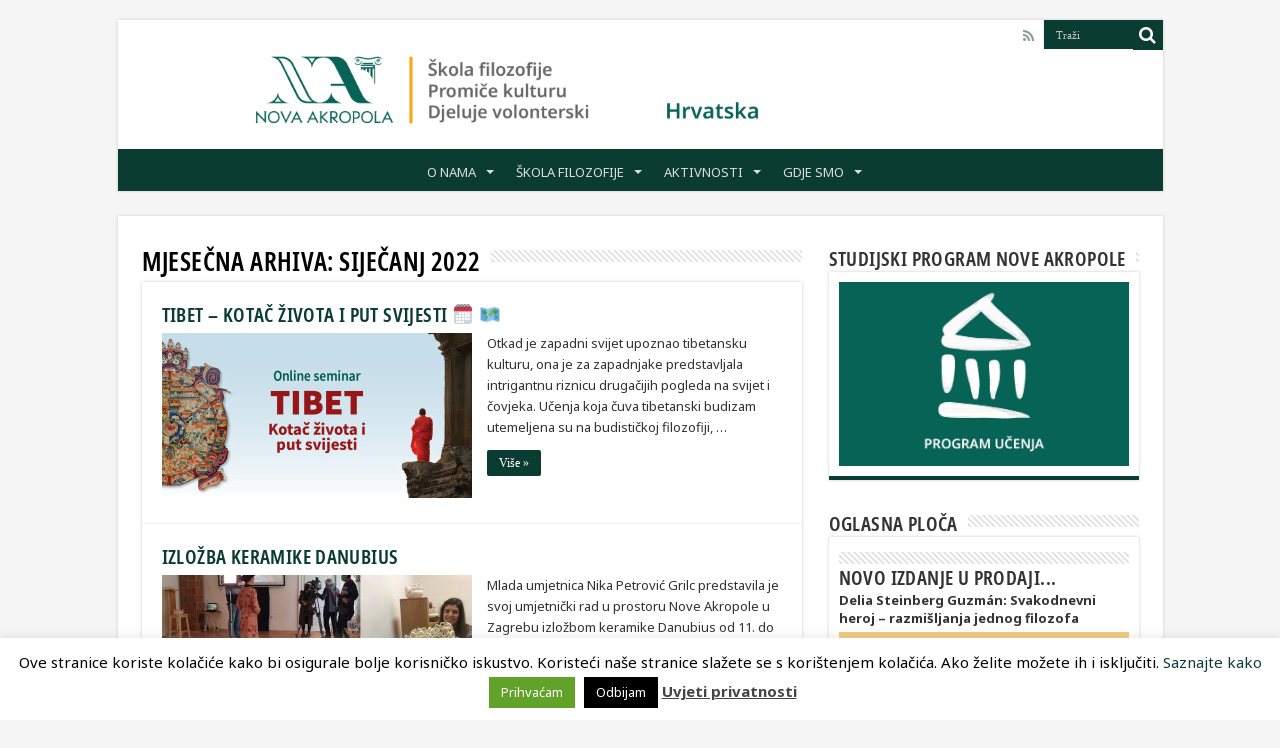

--- FILE ---
content_type: text/html; charset=UTF-8
request_url: https://nova-akropola.hr/2022/01/
body_size: 72784
content:
<!DOCTYPE html>
<html lang="hr" prefix="og: http://ogp.me/ns#">
<head>
<meta charset="UTF-8" />
<link rel="pingback" href="https://nova-akropola.hr/xmlrpc.php" />
<title>siječanj 2022. &#8211; Nova Akropola &#8211; Škola filozofija</title>
<meta name='robots' content='max-image-preview:large' />
<script type="text/javascript">function rgmkInitGoogleMaps(){window.rgmkGoogleMapsCallback=true;try{jQuery(document).trigger("rgmkGoogleMapsLoad")}catch(err){}}</script><link rel='dns-prefetch' href='//fonts.googleapis.com' />
<link rel="alternate" type="application/rss+xml" title="Nova Akropola - Škola filozofija &raquo; Kanal" href="https://nova-akropola.hr/feed/" />
<link rel="alternate" type="application/rss+xml" title="Nova Akropola - Škola filozofija &raquo; Kanal komentara" href="https://nova-akropola.hr/comments/feed/" />
<script type="text/javascript">
window._wpemojiSettings = {"baseUrl":"https:\/\/s.w.org\/images\/core\/emoji\/14.0.0\/72x72\/","ext":".png","svgUrl":"https:\/\/s.w.org\/images\/core\/emoji\/14.0.0\/svg\/","svgExt":".svg","source":{"concatemoji":"https:\/\/nova-akropola.hr\/wp-includes\/js\/wp-emoji-release.min.js"}};
/*! This file is auto-generated */
!function(e,a,t){var n,r,o,i=a.createElement("canvas"),p=i.getContext&&i.getContext("2d");function s(e,t){p.clearRect(0,0,i.width,i.height),p.fillText(e,0,0);e=i.toDataURL();return p.clearRect(0,0,i.width,i.height),p.fillText(t,0,0),e===i.toDataURL()}function c(e){var t=a.createElement("script");t.src=e,t.defer=t.type="text/javascript",a.getElementsByTagName("head")[0].appendChild(t)}for(o=Array("flag","emoji"),t.supports={everything:!0,everythingExceptFlag:!0},r=0;r<o.length;r++)t.supports[o[r]]=function(e){if(p&&p.fillText)switch(p.textBaseline="top",p.font="600 32px Arial",e){case"flag":return s("\ud83c\udff3\ufe0f\u200d\u26a7\ufe0f","\ud83c\udff3\ufe0f\u200b\u26a7\ufe0f")?!1:!s("\ud83c\uddfa\ud83c\uddf3","\ud83c\uddfa\u200b\ud83c\uddf3")&&!s("\ud83c\udff4\udb40\udc67\udb40\udc62\udb40\udc65\udb40\udc6e\udb40\udc67\udb40\udc7f","\ud83c\udff4\u200b\udb40\udc67\u200b\udb40\udc62\u200b\udb40\udc65\u200b\udb40\udc6e\u200b\udb40\udc67\u200b\udb40\udc7f");case"emoji":return!s("\ud83e\udef1\ud83c\udffb\u200d\ud83e\udef2\ud83c\udfff","\ud83e\udef1\ud83c\udffb\u200b\ud83e\udef2\ud83c\udfff")}return!1}(o[r]),t.supports.everything=t.supports.everything&&t.supports[o[r]],"flag"!==o[r]&&(t.supports.everythingExceptFlag=t.supports.everythingExceptFlag&&t.supports[o[r]]);t.supports.everythingExceptFlag=t.supports.everythingExceptFlag&&!t.supports.flag,t.DOMReady=!1,t.readyCallback=function(){t.DOMReady=!0},t.supports.everything||(n=function(){t.readyCallback()},a.addEventListener?(a.addEventListener("DOMContentLoaded",n,!1),e.addEventListener("load",n,!1)):(e.attachEvent("onload",n),a.attachEvent("onreadystatechange",function(){"complete"===a.readyState&&t.readyCallback()})),(e=t.source||{}).concatemoji?c(e.concatemoji):e.wpemoji&&e.twemoji&&(c(e.twemoji),c(e.wpemoji)))}(window,document,window._wpemojiSettings);
</script>
<style type="text/css">
img.wp-smiley,
img.emoji {
	display: inline !important;
	border: none !important;
	box-shadow: none !important;
	height: 1em !important;
	width: 1em !important;
	margin: 0 0.07em !important;
	vertical-align: -0.1em !important;
	background: none !important;
	padding: 0 !important;
}
</style>
	<link rel='stylesheet' id='vc_extensions_cqbundle_adminicon-css' href='https://nova-akropola.hr/wp-content/plugins/vc-extensions-bundle/css/admin_icon.min.css' type='text/css' media='all' />
<link rel='stylesheet' id='wp-block-library-css' href='https://nova-akropola.hr/wp-includes/css/dist/block-library/style.min.css' type='text/css' media='all' />
<link rel='stylesheet' id='wc-blocks-vendors-style-css' href='https://nova-akropola.hr/wp-content/plugins/woocommerce/packages/woocommerce-blocks/build/wc-blocks-vendors-style.css' type='text/css' media='all' />
<link rel='stylesheet' id='wc-blocks-style-css' href='https://nova-akropola.hr/wp-content/plugins/woocommerce/packages/woocommerce-blocks/build/wc-blocks-style.css' type='text/css' media='all' />
<link rel='stylesheet' id='event-post-timeline-block-editor-style-css' href='https://nova-akropola.hr/wp-content/plugins/event-post/build/timeline/index.css' type='text/css' media='all' />
<link rel='stylesheet' id='event-post-map-block-editor-style-css' href='https://nova-akropola.hr/wp-content/plugins/event-post/build/map/index.css' type='text/css' media='all' />
<link rel='stylesheet' id='classic-theme-styles-css' href='https://nova-akropola.hr/wp-includes/css/classic-themes.min.css' type='text/css' media='all' />
<style id='global-styles-inline-css' type='text/css'>
body{--wp--preset--color--black: #000000;--wp--preset--color--cyan-bluish-gray: #abb8c3;--wp--preset--color--white: #ffffff;--wp--preset--color--pale-pink: #f78da7;--wp--preset--color--vivid-red: #cf2e2e;--wp--preset--color--luminous-vivid-orange: #ff6900;--wp--preset--color--luminous-vivid-amber: #fcb900;--wp--preset--color--light-green-cyan: #7bdcb5;--wp--preset--color--vivid-green-cyan: #00d084;--wp--preset--color--pale-cyan-blue: #8ed1fc;--wp--preset--color--vivid-cyan-blue: #0693e3;--wp--preset--color--vivid-purple: #9b51e0;--wp--preset--gradient--vivid-cyan-blue-to-vivid-purple: linear-gradient(135deg,rgba(6,147,227,1) 0%,rgb(155,81,224) 100%);--wp--preset--gradient--light-green-cyan-to-vivid-green-cyan: linear-gradient(135deg,rgb(122,220,180) 0%,rgb(0,208,130) 100%);--wp--preset--gradient--luminous-vivid-amber-to-luminous-vivid-orange: linear-gradient(135deg,rgba(252,185,0,1) 0%,rgba(255,105,0,1) 100%);--wp--preset--gradient--luminous-vivid-orange-to-vivid-red: linear-gradient(135deg,rgba(255,105,0,1) 0%,rgb(207,46,46) 100%);--wp--preset--gradient--very-light-gray-to-cyan-bluish-gray: linear-gradient(135deg,rgb(238,238,238) 0%,rgb(169,184,195) 100%);--wp--preset--gradient--cool-to-warm-spectrum: linear-gradient(135deg,rgb(74,234,220) 0%,rgb(151,120,209) 20%,rgb(207,42,186) 40%,rgb(238,44,130) 60%,rgb(251,105,98) 80%,rgb(254,248,76) 100%);--wp--preset--gradient--blush-light-purple: linear-gradient(135deg,rgb(255,206,236) 0%,rgb(152,150,240) 100%);--wp--preset--gradient--blush-bordeaux: linear-gradient(135deg,rgb(254,205,165) 0%,rgb(254,45,45) 50%,rgb(107,0,62) 100%);--wp--preset--gradient--luminous-dusk: linear-gradient(135deg,rgb(255,203,112) 0%,rgb(199,81,192) 50%,rgb(65,88,208) 100%);--wp--preset--gradient--pale-ocean: linear-gradient(135deg,rgb(255,245,203) 0%,rgb(182,227,212) 50%,rgb(51,167,181) 100%);--wp--preset--gradient--electric-grass: linear-gradient(135deg,rgb(202,248,128) 0%,rgb(113,206,126) 100%);--wp--preset--gradient--midnight: linear-gradient(135deg,rgb(2,3,129) 0%,rgb(40,116,252) 100%);--wp--preset--duotone--dark-grayscale: url('#wp-duotone-dark-grayscale');--wp--preset--duotone--grayscale: url('#wp-duotone-grayscale');--wp--preset--duotone--purple-yellow: url('#wp-duotone-purple-yellow');--wp--preset--duotone--blue-red: url('#wp-duotone-blue-red');--wp--preset--duotone--midnight: url('#wp-duotone-midnight');--wp--preset--duotone--magenta-yellow: url('#wp-duotone-magenta-yellow');--wp--preset--duotone--purple-green: url('#wp-duotone-purple-green');--wp--preset--duotone--blue-orange: url('#wp-duotone-blue-orange');--wp--preset--font-size--small: 13px;--wp--preset--font-size--medium: 20px;--wp--preset--font-size--large: 36px;--wp--preset--font-size--x-large: 42px;--wp--preset--spacing--20: 0.44rem;--wp--preset--spacing--30: 0.67rem;--wp--preset--spacing--40: 1rem;--wp--preset--spacing--50: 1.5rem;--wp--preset--spacing--60: 2.25rem;--wp--preset--spacing--70: 3.38rem;--wp--preset--spacing--80: 5.06rem;--wp--preset--shadow--natural: 6px 6px 9px rgba(0, 0, 0, 0.2);--wp--preset--shadow--deep: 12px 12px 50px rgba(0, 0, 0, 0.4);--wp--preset--shadow--sharp: 6px 6px 0px rgba(0, 0, 0, 0.2);--wp--preset--shadow--outlined: 6px 6px 0px -3px rgba(255, 255, 255, 1), 6px 6px rgba(0, 0, 0, 1);--wp--preset--shadow--crisp: 6px 6px 0px rgba(0, 0, 0, 1);}:where(.is-layout-flex){gap: 0.5em;}body .is-layout-flow > .alignleft{float: left;margin-inline-start: 0;margin-inline-end: 2em;}body .is-layout-flow > .alignright{float: right;margin-inline-start: 2em;margin-inline-end: 0;}body .is-layout-flow > .aligncenter{margin-left: auto !important;margin-right: auto !important;}body .is-layout-constrained > .alignleft{float: left;margin-inline-start: 0;margin-inline-end: 2em;}body .is-layout-constrained > .alignright{float: right;margin-inline-start: 2em;margin-inline-end: 0;}body .is-layout-constrained > .aligncenter{margin-left: auto !important;margin-right: auto !important;}body .is-layout-constrained > :where(:not(.alignleft):not(.alignright):not(.alignfull)){max-width: var(--wp--style--global--content-size);margin-left: auto !important;margin-right: auto !important;}body .is-layout-constrained > .alignwide{max-width: var(--wp--style--global--wide-size);}body .is-layout-flex{display: flex;}body .is-layout-flex{flex-wrap: wrap;align-items: center;}body .is-layout-flex > *{margin: 0;}:where(.wp-block-columns.is-layout-flex){gap: 2em;}.has-black-color{color: var(--wp--preset--color--black) !important;}.has-cyan-bluish-gray-color{color: var(--wp--preset--color--cyan-bluish-gray) !important;}.has-white-color{color: var(--wp--preset--color--white) !important;}.has-pale-pink-color{color: var(--wp--preset--color--pale-pink) !important;}.has-vivid-red-color{color: var(--wp--preset--color--vivid-red) !important;}.has-luminous-vivid-orange-color{color: var(--wp--preset--color--luminous-vivid-orange) !important;}.has-luminous-vivid-amber-color{color: var(--wp--preset--color--luminous-vivid-amber) !important;}.has-light-green-cyan-color{color: var(--wp--preset--color--light-green-cyan) !important;}.has-vivid-green-cyan-color{color: var(--wp--preset--color--vivid-green-cyan) !important;}.has-pale-cyan-blue-color{color: var(--wp--preset--color--pale-cyan-blue) !important;}.has-vivid-cyan-blue-color{color: var(--wp--preset--color--vivid-cyan-blue) !important;}.has-vivid-purple-color{color: var(--wp--preset--color--vivid-purple) !important;}.has-black-background-color{background-color: var(--wp--preset--color--black) !important;}.has-cyan-bluish-gray-background-color{background-color: var(--wp--preset--color--cyan-bluish-gray) !important;}.has-white-background-color{background-color: var(--wp--preset--color--white) !important;}.has-pale-pink-background-color{background-color: var(--wp--preset--color--pale-pink) !important;}.has-vivid-red-background-color{background-color: var(--wp--preset--color--vivid-red) !important;}.has-luminous-vivid-orange-background-color{background-color: var(--wp--preset--color--luminous-vivid-orange) !important;}.has-luminous-vivid-amber-background-color{background-color: var(--wp--preset--color--luminous-vivid-amber) !important;}.has-light-green-cyan-background-color{background-color: var(--wp--preset--color--light-green-cyan) !important;}.has-vivid-green-cyan-background-color{background-color: var(--wp--preset--color--vivid-green-cyan) !important;}.has-pale-cyan-blue-background-color{background-color: var(--wp--preset--color--pale-cyan-blue) !important;}.has-vivid-cyan-blue-background-color{background-color: var(--wp--preset--color--vivid-cyan-blue) !important;}.has-vivid-purple-background-color{background-color: var(--wp--preset--color--vivid-purple) !important;}.has-black-border-color{border-color: var(--wp--preset--color--black) !important;}.has-cyan-bluish-gray-border-color{border-color: var(--wp--preset--color--cyan-bluish-gray) !important;}.has-white-border-color{border-color: var(--wp--preset--color--white) !important;}.has-pale-pink-border-color{border-color: var(--wp--preset--color--pale-pink) !important;}.has-vivid-red-border-color{border-color: var(--wp--preset--color--vivid-red) !important;}.has-luminous-vivid-orange-border-color{border-color: var(--wp--preset--color--luminous-vivid-orange) !important;}.has-luminous-vivid-amber-border-color{border-color: var(--wp--preset--color--luminous-vivid-amber) !important;}.has-light-green-cyan-border-color{border-color: var(--wp--preset--color--light-green-cyan) !important;}.has-vivid-green-cyan-border-color{border-color: var(--wp--preset--color--vivid-green-cyan) !important;}.has-pale-cyan-blue-border-color{border-color: var(--wp--preset--color--pale-cyan-blue) !important;}.has-vivid-cyan-blue-border-color{border-color: var(--wp--preset--color--vivid-cyan-blue) !important;}.has-vivid-purple-border-color{border-color: var(--wp--preset--color--vivid-purple) !important;}.has-vivid-cyan-blue-to-vivid-purple-gradient-background{background: var(--wp--preset--gradient--vivid-cyan-blue-to-vivid-purple) !important;}.has-light-green-cyan-to-vivid-green-cyan-gradient-background{background: var(--wp--preset--gradient--light-green-cyan-to-vivid-green-cyan) !important;}.has-luminous-vivid-amber-to-luminous-vivid-orange-gradient-background{background: var(--wp--preset--gradient--luminous-vivid-amber-to-luminous-vivid-orange) !important;}.has-luminous-vivid-orange-to-vivid-red-gradient-background{background: var(--wp--preset--gradient--luminous-vivid-orange-to-vivid-red) !important;}.has-very-light-gray-to-cyan-bluish-gray-gradient-background{background: var(--wp--preset--gradient--very-light-gray-to-cyan-bluish-gray) !important;}.has-cool-to-warm-spectrum-gradient-background{background: var(--wp--preset--gradient--cool-to-warm-spectrum) !important;}.has-blush-light-purple-gradient-background{background: var(--wp--preset--gradient--blush-light-purple) !important;}.has-blush-bordeaux-gradient-background{background: var(--wp--preset--gradient--blush-bordeaux) !important;}.has-luminous-dusk-gradient-background{background: var(--wp--preset--gradient--luminous-dusk) !important;}.has-pale-ocean-gradient-background{background: var(--wp--preset--gradient--pale-ocean) !important;}.has-electric-grass-gradient-background{background: var(--wp--preset--gradient--electric-grass) !important;}.has-midnight-gradient-background{background: var(--wp--preset--gradient--midnight) !important;}.has-small-font-size{font-size: var(--wp--preset--font-size--small) !important;}.has-medium-font-size{font-size: var(--wp--preset--font-size--medium) !important;}.has-large-font-size{font-size: var(--wp--preset--font-size--large) !important;}.has-x-large-font-size{font-size: var(--wp--preset--font-size--x-large) !important;}
.wp-block-navigation a:where(:not(.wp-element-button)){color: inherit;}
:where(.wp-block-columns.is-layout-flex){gap: 2em;}
.wp-block-pullquote{font-size: 1.5em;line-height: 1.6;}
</style>
<link rel='stylesheet' id='contact-form-7-css' href='https://nova-akropola.hr/wp-content/plugins/contact-form-7/includes/css/styles.css' type='text/css' media='all' />
<link rel='stylesheet' id='cookie-law-info-css' href='https://nova-akropola.hr/wp-content/plugins/cookie-law-info/legacy/public/css/cookie-law-info-public.css' type='text/css' media='all' />
<link rel='stylesheet' id='cookie-law-info-gdpr-css' href='https://nova-akropola.hr/wp-content/plugins/cookie-law-info/legacy/public/css/cookie-law-info-gdpr.css' type='text/css' media='all' />
<link rel='stylesheet' id='event-post-css' href='https://nova-akropola.hr/wp-content/plugins/event-post/css/event-post.css' type='text/css' media='all' />
<link rel='stylesheet' id='openlayers-css' href='https://nova-akropola.hr/wp-content/plugins/event-post/css/ol.css' type='text/css' media='all' />
<link rel='stylesheet' id='dashicons-css' href='https://nova-akropola.hr/wp-includes/css/dashicons.min.css' type='text/css' media='all' />
<style id='dashicons-inline-css' type='text/css'>
[data-font="Dashicons"]:before {font-family: 'Dashicons' !important;content: attr(data-icon) !important;speak: none !important;font-weight: normal !important;font-variant: normal !important;text-transform: none !important;line-height: 1 !important;font-style: normal !important;-webkit-font-smoothing: antialiased !important;-moz-osx-font-smoothing: grayscale !important;}
</style>
<link rel='stylesheet' id='url-shortify-css' href='https://nova-akropola.hr/wp-content/plugins/url-shortify/lite/dist/styles/url-shortify.css' type='text/css' media='all' />
<style id='woocommerce-inline-inline-css' type='text/css'>
.woocommerce form .form-row .required { visibility: visible; }
</style>
<link rel='stylesheet' id='tie-style-css' href='https://nova-akropola.hr/wp-content/themes/sahifa/style.css' type='text/css' media='all' />
<link rel='stylesheet' id='tie-woocommerce-css' href='https://nova-akropola.hr/wp-content/themes/sahifa/css/woocommerce.css' type='text/css' media='all' />
<link rel='stylesheet' id='tie-ilightbox-skin-css' href='https://nova-akropola.hr/wp-content/themes/sahifa/css/ilightbox/dark-skin/skin.css' type='text/css' media='all' />
<link rel='stylesheet' id='Noto+Sans-css' href='https://fonts.googleapis.com/css?family=Noto+Sans%3Aregular%2Citalic%2C700%2C700italic&#038;subset=latin%2Clatin-ext' type='text/css' media='all' />
<link rel='stylesheet' id='bsf-Defaults-css' href='https://nova-akropola.hr/wp-content/uploads/smile_fonts/Defaults/Defaults.css' type='text/css' media='all' />
<script type='text/javascript' src='https://nova-akropola.hr/wp-includes/js/jquery/jquery.min.js' id='jquery-core-js'></script>
<script type='text/javascript' src='https://nova-akropola.hr/wp-includes/js/jquery/jquery-migrate.min.js' id='jquery-migrate-js'></script>
<script type='text/javascript' id='cookie-law-info-js-extra'>
/* <![CDATA[ */
var Cli_Data = {"nn_cookie_ids":[],"cookielist":[],"non_necessary_cookies":[],"ccpaEnabled":"","ccpaRegionBased":"","ccpaBarEnabled":"","strictlyEnabled":["necessary","obligatoire"],"ccpaType":"gdpr","js_blocking":"","custom_integration":"","triggerDomRefresh":"","secure_cookies":""};
var cli_cookiebar_settings = {"animate_speed_hide":"500","animate_speed_show":"500","background":"#fff","border":"#444","border_on":"","button_1_button_colour":"#61a229","button_1_button_hover":"#4e8221","button_1_link_colour":"#fff","button_1_as_button":"1","button_1_new_win":"","button_2_button_colour":"#333","button_2_button_hover":"#292929","button_2_link_colour":"#444","button_2_as_button":"","button_2_hidebar":"","button_3_button_colour":"#000","button_3_button_hover":"#000000","button_3_link_colour":"#fff","button_3_as_button":"1","button_3_new_win":"","button_4_button_colour":"#dedfe0","button_4_button_hover":"#b2b2b3","button_4_link_colour":"#333333","button_4_as_button":"1","button_7_button_colour":"#61a229","button_7_button_hover":"#4e8221","button_7_link_colour":"#fff","button_7_as_button":"1","button_7_new_win":"","font_family":"inherit","header_fix":"","notify_animate_hide":"1","notify_animate_show":"","notify_div_id":"#cookie-law-info-bar","notify_position_horizontal":"right","notify_position_vertical":"bottom","scroll_close":"","scroll_close_reload":"","accept_close_reload":"","reject_close_reload":"","showagain_tab":"1","showagain_background":"#fff","showagain_border":"#000","showagain_div_id":"#cookie-law-info-again","showagain_x_position":"100px","text":"#000","show_once_yn":"","show_once":"10000","logging_on":"","as_popup":"","popup_overlay":"1","bar_heading_text":"","cookie_bar_as":"banner","popup_showagain_position":"bottom-right","widget_position":"left"};
var log_object = {"ajax_url":"https:\/\/nova-akropola.hr\/wp-admin\/admin-ajax.php"};
/* ]]> */
</script>
<script type='text/javascript' src='https://nova-akropola.hr/wp-content/plugins/cookie-law-info/legacy/public/js/cookie-law-info-public.js' id='cookie-law-info-js'></script>
<script type='text/javascript' src='https://nova-akropola.hr/wp-content/plugins/revslider/public/assets/js/rbtools.min.js' async id='tp-tools-js'></script>
<script type='text/javascript' src='https://nova-akropola.hr/wp-content/plugins/revslider/public/assets/js/rs6.min.js' async id='revmin-js'></script>
<script type='text/javascript' id='url-shortify-js-extra'>
/* <![CDATA[ */
var usParams = {"ajaxurl":"https:\/\/nova-akropola.hr\/wp-admin\/admin-ajax.php"};
/* ]]> */
</script>
<script type='text/javascript' src='https://nova-akropola.hr/wp-content/plugins/url-shortify/lite/dist/scripts/url-shortify.js' id='url-shortify-js'></script>
<script type='text/javascript' src='https://nova-akropola.hr/wp-content/plugins/woocommerce/assets/js/jquery-blockui/jquery.blockUI.min.js' id='jquery-blockui-js'></script>
<script type='text/javascript' id='wc-add-to-cart-js-extra'>
/* <![CDATA[ */
var wc_add_to_cart_params = {"ajax_url":"\/wp-admin\/admin-ajax.php","wc_ajax_url":"\/?wc-ajax=%%endpoint%%","i18n_view_cart":"Vidi ko\u0161aricu","cart_url":"https:\/\/nova-akropola.hr\/narudzba\/","is_cart":"","cart_redirect_after_add":"no"};
/* ]]> */
</script>
<script type='text/javascript' src='https://nova-akropola.hr/wp-content/plugins/woocommerce/assets/js/frontend/add-to-cart.min.js' id='wc-add-to-cart-js'></script>
<script type='text/javascript' src='https://nova-akropola.hr/wp-content/plugins/js_composer/assets/js/vendors/woocommerce-add-to-cart.js' id='vc_woocommerce-add-to-cart-js-js'></script>
<link rel="https://api.w.org/" href="https://nova-akropola.hr/wp-json/" /><link rel="EditURI" type="application/rsd+xml" title="RSD" href="https://nova-akropola.hr/xmlrpc.php?rsd" />
<link rel="wlwmanifest" type="application/wlwmanifest+xml" href="https://nova-akropola.hr/wp-includes/wlwmanifest.xml" />
<meta name="generator" content="WordPress 6.2.2" />
<meta name="generator" content="WooCommerce 7.8.0" />
<link rel='shortlink' href='https://nova-akropola.hr/8rip' />
<!-- Google tag (gtag.js) -->
<script async src="https://www.googletagmanager.com/gtag/js?id=G-C6L0NN7SPV"></script>
<script>
  window.dataLayer = window.dataLayer || [];
  function gtag(){dataLayer.push(arguments);}
  gtag('js', new Date());

  gtag('config', 'G-C6L0NN7SPV');
</script>

<!-- Meta Pixel Code -->
<script>
!function(f,b,e,v,n,t,s)
{if(f.fbq)return;n=f.fbq=function(){n.callMethod?
n.callMethod.apply(n,arguments):n.queue.push(arguments)};
if(!f._fbq)f._fbq=n;n.push=n;n.loaded=!0;n.version='2.0';
n.queue=[];t=b.createElement(e);t.async=!0;
t.src=v;s=b.getElementsByTagName(e)[0];
s.parentNode.insertBefore(t,s)}(window, document,'script',
'https://connect.facebook.net/en_US/fbevents.js');
fbq('init', '1460716704514538');
fbq('init', '1108823756934147');
fbq('track', 'PageView');
</script>
<noscript><img height="1" width="1" style="display:none"
src="https://www.facebook.com/tr?id=1460716704514538&ev=PageView&noscript=1"
/></noscript>
<noscript><img height="1" width="1" style="display:none"
src="https://www.facebook.com/tr?id=1108823756934147&ev=PageView&noscript=1"
/></noscript>
<!-- End Meta Pixel Code --><link rel="shortcut icon" href="https://nova-akropola.hr/wp-content/uploads/2016/04/favicon.jpg" title="Favicon" />
<!--[if IE]>
<script type="text/javascript">jQuery(document).ready(function (){ jQuery(".menu-item").has("ul").children("a").attr("aria-haspopup", "true");});</script>
<![endif]-->
<!--[if lt IE 9]>
<script src="https://nova-akropola.hr/wp-content/themes/sahifa/js/html5.js"></script>
<script src="https://nova-akropola.hr/wp-content/themes/sahifa/js/selectivizr-min.js"></script>
<![endif]-->
<!--[if IE 9]>
<link rel="stylesheet" type="text/css" media="all" href="https://nova-akropola.hr/wp-content/themes/sahifa/css/ie9.css" />
<![endif]-->
<!--[if IE 8]>
<link rel="stylesheet" type="text/css" media="all" href="https://nova-akropola.hr/wp-content/themes/sahifa/css/ie8.css" />
<![endif]-->
<!--[if IE 7]>
<link rel="stylesheet" type="text/css" media="all" href="https://nova-akropola.hr/wp-content/themes/sahifa/css/ie7.css" />
<![endif]-->


<meta name="viewport" content="width=device-width, initial-scale=1.0" />



<style type="text/css" media="screen">

body{
	font-family: 'Noto Sans';
}

#main-nav,
.cat-box-content,
#sidebar .widget-container,
.post-listing,
#commentform {
	border-bottom-color: #0b3c31;
}

.search-block .search-button,
#topcontrol,
#main-nav ul li.current-menu-item a,
#main-nav ul li.current-menu-item a:hover,
#main-nav ul li.current_page_parent a,
#main-nav ul li.current_page_parent a:hover,
#main-nav ul li.current-menu-parent a,
#main-nav ul li.current-menu-parent a:hover,
#main-nav ul li.current-page-ancestor a,
#main-nav ul li.current-page-ancestor a:hover,
.pagination span.current,
.share-post span.share-text,
.flex-control-paging li a.flex-active,
.ei-slider-thumbs li.ei-slider-element,
.review-percentage .review-item span span,
.review-final-score,
.button,
a.button,
a.more-link,
#main-content input[type="submit"],
.form-submit #submit,
#login-form .login-button,
.widget-feedburner .feedburner-subscribe,
input[type="submit"],
#buddypress button,
#buddypress a.button,
#buddypress input[type=submit],
#buddypress input[type=reset],
#buddypress ul.button-nav li a,
#buddypress div.generic-button a,
#buddypress .comment-reply-link,
#buddypress div.item-list-tabs ul li a span,
#buddypress div.item-list-tabs ul li.selected a,
#buddypress div.item-list-tabs ul li.current a,
#buddypress #members-directory-form div.item-list-tabs ul li.selected span,
#members-list-options a.selected,
#groups-list-options a.selected,
body.dark-skin #buddypress div.item-list-tabs ul li a span,
body.dark-skin #buddypress div.item-list-tabs ul li.selected a,
body.dark-skin #buddypress div.item-list-tabs ul li.current a,
body.dark-skin #members-list-options a.selected,
body.dark-skin #groups-list-options a.selected,
.search-block-large .search-button,
#featured-posts .flex-next:hover,
#featured-posts .flex-prev:hover,
a.tie-cart span.shooping-count,
.woocommerce span.onsale,
.woocommerce-page span.onsale ,
.woocommerce .widget_price_filter .ui-slider .ui-slider-handle,
.woocommerce-page .widget_price_filter .ui-slider .ui-slider-handle,
#check-also-close,
a.post-slideshow-next,
a.post-slideshow-prev,
.widget_price_filter .ui-slider .ui-slider-handle,
.quantity .minus:hover,
.quantity .plus:hover,
.mejs-container .mejs-controls .mejs-time-rail .mejs-time-current,
#reading-position-indicator  {
	background-color:#0b3c31;
}

::-webkit-scrollbar-thumb{
	background-color:#0b3c31 !important;
}

#theme-footer,
#theme-header,
.top-nav ul li.current-menu-item:before,
#main-nav .menu-sub-content ,
#main-nav ul ul,
#check-also-box {
	border-top-color: #0b3c31;
}

.search-block:after {
	border-right-color:#0b3c31;
}

body.rtl .search-block:after {
	border-left-color:#0b3c31;
}

#main-nav ul > li.menu-item-has-children:hover > a:after,
#main-nav ul > li.mega-menu:hover > a:after {
	border-color:transparent transparent #0b3c31;
}

.widget.timeline-posts li a:hover,
.widget.timeline-posts li a:hover span.tie-date {
	color: #0b3c31;
}

.widget.timeline-posts li a:hover span.tie-date:before {
	background: #0b3c31;
	border-color: #0b3c31;
}

#order_review,
#order_review_heading {
	border-color: #0b3c31;
}


body{
					}
	
a {
	color: #0b3c31;
}
		
a:hover {
	color: #19876d;
}
		
body.single .post .entry a, body.page .post .entry a {
	color: #0b3c31;
}
		
.top-nav ul li a:hover, .top-nav ul li:hover > a, .top-nav ul :hover > a , .top-nav ul li.current-menu-item a {
	color: #19876d;
}
		
.top-nav ul li a , .top-nav ul ul a {
	color: #0b3c31;
}
		
.breaking-news span.breaking-news-title {background: #0b3c31;}

@font-face {
  font-family: "Noto Sans Condensed";
  src: url("/wp-content/themes/sahifa/fonts/notosans/NotoSans-ExtraCondensedSemiBold.woff2") format("woff2");
   url("/wp-content/themes/sahifa/fonts/notosans/NotoSans-ExtraCondensedSemiBold.ttf") format("truetype");
  font-weight: 600;
  font-style: normal;
  font-display: swap;
}
@font-face {
  font-family: "Noto Sans Condensed";
  src: ;
  font-weight: 600;
  font-style: normal;
  font-display: swap;
}

h1, h2, h3, h4, h5, h6,
.post-title, .post-title a,
.tie-title, .tie-title a,
.entry-title, .entry-title a {
  font-family: "Noto Sans Condensed", "Noto Sans", sans-serif !important;
  font-weight: 600;
  text-transform: uppercase;
  letter-spacing: 0.4px;
}


.aio-icon.circle {
margin-bottom:10px;
}
a.avgrund-btn {
font-size: 12px;
padding: 11px 16px;
border-radius: 5px;
background-color: #004d41;
color:#fff;
}
.post-meta{
display:none;
}

.single-product div.product .product_meta .sku_wrapper, .single-product div.product .product_meta .posted_in, .single-product div.product .product_meta .tagged_as
{
margin-top:20px;
}

.term-description{
clear:left;
padding-top:20px;
margin-bottom:10px;
text-transform:uppercase;
}

#tab-description p {
padding-bottom:10px;
}


 
a.shortc-button.green {background: #004d41 none repeat scroll 0 0;
}
#tab-description hr {
display:block;
margin-top:10px;
margin-bottom:10px;
color: #004d41;
background-color: #004d41;
height: 1px;
clear:both;
}
h2.post-box-title {
margin-bottom:5px;
}
#main-nav ul ul li, #main-nav ul ul li:first-child {
text-transform:uppercase;
}
.s1_box_dots { display: none !important; }

.widget-container .post-thumbnail, .footer-widget-container .post-thumbnail { margin-right: 0px; }
textarea { height: 60px; }
.footer-bottom { background: #0b3c31 none repeat scroll 0 0 }
a.ult_colorlink { margin-bottom: 5px; clear: both; }


#main-nav { background: #0b3c31 none repeat scroll 0 0;
box-shadow: -1px -5px 0 -1px #0b3c31 inset; border-bottom-color: #f88c00; }

#tie_lang_switcher { display: none; }
.wpb_button, .wpb_content_element, ul.wpb_thumbnails-fluid > li { margin-bottom: 25px; }

.pl-detailcnt .pl-title .pl-date { 
background: #0b3c31 none repeat scroll 0 0 !important; 
margin: 0px 50px 10px 0px !important;
padding: 5px 8px !important;
display: inline-block !important;
}

.entry h1, .entry h2, .entry h3, .entry h5, .entry h6 { 
font-family: BebasNeueRegular,arial,Georgia,serif;
margin-top: 0px;
margin-bottom: 0px;
}
.entry h2 { 
font-size: 28px;
}
.pl-car-car .pl-bx-controls-direction { 
display: none !important;
}
.pl-postmeta a:hover { 
background: #0b3c31 none repeat scroll 0 0 !important; 
}
.fa-tags { 
display: none !important;
}
.pl-carousel-layout .pl-detailcnt, .pl-carousel-layout .pl-itemcnt { 
padding: 0px 5px !important;;
}

.facebook-widget {
    margin-bottom: 0px !important;
}
ul.products li.product {
    margin-bottom: 2em !important;
}

.woocommerce-ordering .orderby {
display: none;
}
#theme-footer {
display: none;
}

.header-content {
padding: 0px 0px;
}
#theme-header.center-logo .logo, #theme-header.center-logo .e3lan-top {
/*background: #0b3c31 none repeat scroll 0 0;*/
background: #ffffff none repeat scroll 0 0;
padding-top:10px;
padding-bottom:10px;
}
#main-nav .main-menu {
margin:0 auto;
display:table;
}
#main-nav ul li a {
border-color:#fff;
}
#main-nav ul li {
padding-left: 5px;
padding-right: 5px;
border-style:none;
}
#slide-out-open span, #slide-out-open span::after, #slide-out-open span::before {
background: #fff none repeat scroll 0 0;
}

.evcal_evdata_img {
max-height: 100% !important;
}

.top-nav ul li a {
font-weight:bold;
}

#evcal_list .eventon_list_event a.sin_val.hasFtIMG .evcal_desc, .sin_val.hasFtIMG .evcal_desc {
left:130px;
}
.eventon_events_list .eventon_list_event .hasFtIMG .evcal_desc, .evo_pop_body .hasFtIMG .evcal_desc {
padding-left:140px;
}
.eventon_events_list .eventon_list_event .hasFtIMG .evcal_cblock, .evo_pop_body .hasFtIMG .evcal_cblock {
left:80px;
}
.eventon_events_list .eventon_list_event .ev_ftImg {
width:80px;
}
#evcal_list .eventon_list_event a.sin_val.hasFtIMG .evcal_desc, .sin_val.hasFtIMG .evcal_desc {
padding-left:140px;
}

.widget-container li span.tie-date, .footer-widget-container li span.tie-date, .mega-menu-block .tie-date, span.post-comments-widget, span.post-views-widget {
display:none;
}

/**

 * Matija styles and hacks...

 * -----------------------------------------------------------------------------

 */

.my-hide-content {
    display: none;
}

#minicarouselgrad .eo_s3_row3 { /* Delete after eventon update. */
    display: none;
}


/**

 * Reponsive

 * -----------------------------------------------------------------------------

 */

.ilightbox-holder { /* fix image not shown on popup*/
    top: 50px;
}

/* 1045px */
.wc-proceed-to-checkout .button.checkout-button {
    color: #fff !important;
}
ul.products li.product .button {
    color: #fff !important;
}

.eo_small .eo_right_x1 {
    margin-top: 250px;
}

.evcal_desc3_rsvp {
float: right !important;
}
.event_img_s2, .box_overlaybox {
height: 300px !important;
}
.eo_s2_details_box, .c1_box_nav {
display: none !important;
}

/*
#novimeni {
	width: 100%;
	float: left;

	padding: 0;
	background-color: #0b3c31;
	 }
#novimeni ul {
	list-style: none;
	width: 800px;
	margin: 0 auto;
	padding: 0; 
text-align: center;}
#novimeni li {
	float: none;
	display: inline-block;
margin-top: -10px;}
#novimeni li a {
	display: block;
	padding: 8px 15px;
	text-decoration: uppercase;
	font-size: 2em;
	color: #fff;

        text-transform:uppercase; }

#novimeni li a:hover {
	color: #0b3c31;
	background-color: #fff; } */

.top-nav {
    background: #ffffff;
border-bottom: none! important;}
.top-nav .social-icons a {
    color: #0b3c31;
}
.top-nav .search-block #s-header {
    background: #0b3c31;
}
.top-nav .search-block #s-header:focus {
    color: #ffffff;
}
#customer_details .form-row-last {
    float: left;
}


@media only screen and (max-width: 985px) and (min-width: 768px){
	#slide-out-open {
    background-color: #0b3c31;
    border-bottom-left-radius: 5px;
    border-bottom-right-radius: 5px;
    border-top-left-radius: 5px;
    border-top-right-radius: 5px;
    right: 5px;
    left: auto;
    top: 5px;
}
}

@media only screen and (max-width: 767px) and (min-width: 480px){
	#slide-out-open {
    background-color: #0b3c31;
    border-bottom-left-radius: 5px;
    border-bottom-right-radius: 5px;
    border-top-left-radius: 5px;
    border-top-right-radius: 5px;
    right: 5px;
    left: auto;
    top: 5px;
}
}

@media only screen and (max-width: 479px) and (min-width: 320px){
	#slide-out-open {
    background-color: #0b3c31;
    border-bottom-left-radius: 5px;
    border-bottom-right-radius: 5px;
    border-top-left-radius: 5px;
    border-top-right-radius: 5px;
    right: 5px;
    left: auto;
    top: 5px;
}
}

</style>

		<script type="text/javascript">
			/* <![CDATA[ */
				var sf_position = '0';
				var sf_templates = "<a href=\"{search_url_escaped}\">Pregledaj sve rezultate<\/a>";
				var sf_input = '.search-live';
				jQuery(document).ready(function(){
					jQuery(sf_input).ajaxyLiveSearch({"expand":false,"searchUrl":"https:\/\/nova-akropola.hr\/?s=%s","text":"Search","delay":500,"iwidth":180,"width":315,"ajaxUrl":"https:\/\/nova-akropola.hr\/wp-admin\/admin-ajax.php","rtl":0});
					jQuery(".live-search_ajaxy-selective-input").keyup(function() {
						var width = jQuery(this).val().length * 8;
						if(width < 50) {
							width = 50;
						}
						jQuery(this).width(width);
					});
					jQuery(".live-search_ajaxy-selective-search").click(function() {
						jQuery(this).find(".live-search_ajaxy-selective-input").focus();
					});
					jQuery(".live-search_ajaxy-selective-close").click(function() {
						jQuery(this).parent().remove();
					});
				});
			/* ]]> */
		</script>
			<noscript><style>.woocommerce-product-gallery{ opacity: 1 !important; }</style></noscript>
	<meta name="generator" content="Powered by WPBakery Page Builder - drag and drop page builder for WordPress."/>
<meta name="generator" content="Powered by Slider Revolution 6.5.15 - responsive, Mobile-Friendly Slider Plugin for WordPress with comfortable drag and drop interface." />
<script>function setREVStartSize(e){
			//window.requestAnimationFrame(function() {
				window.RSIW = window.RSIW===undefined ? window.innerWidth : window.RSIW;
				window.RSIH = window.RSIH===undefined ? window.innerHeight : window.RSIH;
				try {
					var pw = document.getElementById(e.c).parentNode.offsetWidth,
						newh;
					pw = pw===0 || isNaN(pw) ? window.RSIW : pw;
					e.tabw = e.tabw===undefined ? 0 : parseInt(e.tabw);
					e.thumbw = e.thumbw===undefined ? 0 : parseInt(e.thumbw);
					e.tabh = e.tabh===undefined ? 0 : parseInt(e.tabh);
					e.thumbh = e.thumbh===undefined ? 0 : parseInt(e.thumbh);
					e.tabhide = e.tabhide===undefined ? 0 : parseInt(e.tabhide);
					e.thumbhide = e.thumbhide===undefined ? 0 : parseInt(e.thumbhide);
					e.mh = e.mh===undefined || e.mh=="" || e.mh==="auto" ? 0 : parseInt(e.mh,0);
					if(e.layout==="fullscreen" || e.l==="fullscreen")
						newh = Math.max(e.mh,window.RSIH);
					else{
						e.gw = Array.isArray(e.gw) ? e.gw : [e.gw];
						for (var i in e.rl) if (e.gw[i]===undefined || e.gw[i]===0) e.gw[i] = e.gw[i-1];
						e.gh = e.el===undefined || e.el==="" || (Array.isArray(e.el) && e.el.length==0)? e.gh : e.el;
						e.gh = Array.isArray(e.gh) ? e.gh : [e.gh];
						for (var i in e.rl) if (e.gh[i]===undefined || e.gh[i]===0) e.gh[i] = e.gh[i-1];
											
						var nl = new Array(e.rl.length),
							ix = 0,
							sl;
						e.tabw = e.tabhide>=pw ? 0 : e.tabw;
						e.thumbw = e.thumbhide>=pw ? 0 : e.thumbw;
						e.tabh = e.tabhide>=pw ? 0 : e.tabh;
						e.thumbh = e.thumbhide>=pw ? 0 : e.thumbh;
						for (var i in e.rl) nl[i] = e.rl[i]<window.RSIW ? 0 : e.rl[i];
						sl = nl[0];
						for (var i in nl) if (sl>nl[i] && nl[i]>0) { sl = nl[i]; ix=i;}
						var m = pw>(e.gw[ix]+e.tabw+e.thumbw) ? 1 : (pw-(e.tabw+e.thumbw)) / (e.gw[ix]);
						newh =  (e.gh[ix] * m) + (e.tabh + e.thumbh);
					}
					var el = document.getElementById(e.c);
					if (el!==null && el) el.style.height = newh+"px";
					el = document.getElementById(e.c+"_wrapper");
					if (el!==null && el) {
						el.style.height = newh+"px";
						el.style.display = "block";
					}
				} catch(e){
					console.log("Failure at Presize of Slider:" + e)
				}
			//});
		  };</script>
<style>.shorten_url { 
	   padding: 10px 10px 10px 10px ; 
	   border: 1px solid #AAAAAA ; 
	   background-color: #EEEEEE ;
}</style><noscript><style> .wpb_animate_when_almost_visible { opacity: 1; }</style></noscript></head>
<body data-rsssl=1 id="top" class="archive date theme-sahifa woocommerce-no-js lazy-enabled wpb-js-composer js-comp-ver-6.10.0 vc_responsive">

<div class="wrapper-outer">

	<div class="background-cover"></div>

	<aside id="slide-out">

			<div class="search-mobile">
			<form method="get" id="searchform-mobile" action="https://nova-akropola.hr/">
				<button class="search-button" type="submit" value="Traži"><i class="fa fa-search"></i></button>
				<input type="text" id="s-mobile" name="s" title="Traži" value="Traži" onfocus="if (this.value == 'Traži') {this.value = '';}" onblur="if (this.value == '') {this.value = 'Traži';}"  />
			</form>
		</div><!-- .search-mobile /-->
	
			<div class="social-icons">
		<a class="ttip-none" title="Rss" href="https://nova-akropola.hr/feed/" target="_blank"><i class="fa fa-rss"></i></a>
			</div>

	
		<div id="mobile-menu" ></div>
	</aside><!-- #slide-out /-->

		<div id="wrapper" class="boxed">
		<div class="inner-wrapper">

		<header id="theme-header" class="theme-header">
						<div id="top-nav" class="top-nav">
				<div class="container">

			
				
						<div class="search-block">
						<form method="get" id="searchform-header" action="https://nova-akropola.hr/">
							<button class="search-button" type="submit" value="Traži"><i class="fa fa-search"></i></button>
							<input class="search-live" type="text" id="s-header" name="s" title="Traži" value="Traži" onfocus="if (this.value == 'Traži') {this.value = '';}" onblur="if (this.value == '') {this.value = 'Traži';}"  />
						</form>
					</div><!-- .search-block /-->
			<div class="social-icons">
		<a class="ttip-none" title="Rss" href="https://nova-akropola.hr/feed/" target="_blank"><i class="fa fa-rss"></i></a>
			</div>

	
	
				</div><!-- .container /-->
			</div><!-- .top-menu /-->
			
		<div class="header-content">

					<a id="slide-out-open" class="slide-out-open" href="#"><span></span></a>
		
			<div class="logo" style=" margin-bottom:20px;">
			<h2>								<a title="Nova Akropola &#8211; Škola filozofija" href="https://nova-akropola.hr/">
					<img src="https://nova-akropola.hr/wp-content/uploads/2025/12/na-logotip-2026-retina.png" alt="Nova Akropola &#8211; Škola filozofija" width="780" height="78" /><strong>Nova Akropola &#8211; Škola filozofija Nova Akropola je škola filozofije koja promovira kulturu i djeluje volonterski.</strong>
				</a>
			</h2>			</div><!-- .logo /-->
<script type="text/javascript">
jQuery(document).ready(function($) {
	var retina = window.devicePixelRatio > 1 ? true : false;
	if(retina) {
       	jQuery('#theme-header .logo img').attr('src',		'https://nova-akropola.hr/wp-content/uploads/2025/12/na-logotip-2026-retina2x.png');
       	jQuery('#theme-header .logo img').attr('width',		'780');
       	jQuery('#theme-header .logo img').attr('height',	'78');
	}
});
</script>
						<div class="clear"></div>

		</div>
													<nav id="main-nav" class="fixed-enabled">
				<div class="container">

				
					<div class="main-menu"><ul id="menu-gradovi" class="menu"><li id="menu-item-9930" class="menu-item menu-item-type-post_type menu-item-object-page menu-item-has-children menu-item-9930"><a href="https://nova-akropola.hr/o-nama/">O NAMA</a>
<ul class="sub-menu menu-sub-content">
	<li id="menu-item-13793" class="menu-item menu-item-type-custom menu-item-object-custom menu-item-13793"><a href="https://nova-akropola.hr/o-nama/#sto-je-nova-akropola">ŠTO JE NOVA AKROPOLA?</a></li>
	<li id="menu-item-13710" class="menu-item menu-item-type-custom menu-item-object-custom menu-item-13710"><a href="https://nova-akropola.hr/o-nama/#nacela">NAČELA</a></li>
	<li id="menu-item-13792" class="menu-item menu-item-type-custom menu-item-object-custom menu-item-13792"><a href="https://nova-akropola.hr/o-nama/#podrucja-djelovanja">PODRUČJA DJELOVANJA</a></li>
	<li id="menu-item-15164" class="menu-item menu-item-type-custom menu-item-object-custom menu-item-15164"><a href="https://nova-akropola.hr/o-nama/#medjunarodni-predsjednik">MEĐUNARODNI PREDSJEDNIK</a></li>
	<li id="menu-item-15144" class="menu-item menu-item-type-custom menu-item-object-custom menu-item-15144"><a href="https://nova-akropola.hr/o-nama/#mala-povijest">MALA POVIJEST</a></li>
	<li id="menu-item-13716" class="menu-item menu-item-type-custom menu-item-object-custom menu-item-13716"><a href="https://nova-akropola.hr/o-nama/#nova-akropola-u-hrvatskoj">NOVA AKROPOLA U HRVATSKOJ</a></li>
	<li id="menu-item-13711" class="menu-item menu-item-type-custom menu-item-object-custom menu-item-13711"><a href="https://nova-akropola.hr/o-nama/#deklaracije">DEKLARACIJE</a></li>
	<li id="menu-item-15922" class="menu-item menu-item-type-custom menu-item-object-custom menu-item-15922"><a href="https://nova-akropola.hr/kategorija-kultura/godisnjak-2025/">MEĐUNARODNI GODIŠNJAK</a></li>
</ul>
</li>
<li id="menu-item-15899" class="menu-item menu-item-type-custom menu-item-object-custom menu-item-has-children menu-item-15899"><a href="https://nova-akropola.hr/skola-filozofije-studijski-program/">ŠKOLA FILOZOFIJE</a>
<ul class="sub-menu menu-sub-content">
	<li id="menu-item-15900" class="menu-item menu-item-type-custom menu-item-object-custom menu-item-15900"><a href="https://nova-akropola.hr/ciklus-predavanja-prakticna-filozofija-hrvatska/">PRAKTIČNA FILOZOFIJA</a></li>
	<li id="menu-item-15902" class="menu-item menu-item-type-custom menu-item-object-custom menu-item-15902"><a href="https://nova-akropola.hr/tecaj-retorike/">TEČAJ RETORIKE</a></li>
	<li id="menu-item-15904" class="menu-item menu-item-type-custom menu-item-object-custom menu-item-15904"><a href="https://nova-akropola.hr/seminar-iz-psihologije/">SEMINAR IZ PSIHOLOGIJE &#8211; FILOZOFSKA UČENJA O PSIHI</a></li>
	<li id="menu-item-15909" class="menu-item menu-item-type-custom menu-item-object-custom menu-item-15909"><a href="https://nova-akropola.hr/seminar-stoicizam-o-odvaznosti-zivljenja/">SEMINAR STOICIZAM &#8211; O ODVAŽNOSTI ŽIVLJENJA</a></li>
	<li id="menu-item-15911" class="menu-item menu-item-type-custom menu-item-object-custom menu-item-15911"><a href="https://nova-akropola.hr/skola-filozofije-studijski-program/">PROGRAM UČENJA</a></li>
</ul>
</li>
<li id="menu-item-15913" class="menu-item menu-item-type-custom menu-item-object-custom menu-item-has-children menu-item-15913"><a href="https://nova-akropola.hr/aktivnosti/">AKTIVNOSTI</a>
<ul class="sub-menu menu-sub-content">
	<li id="menu-item-15924" class="menu-item menu-item-type-custom menu-item-object-custom menu-item-15924"><a href="https://nova-akropola.hr/najave-aktivnosti-u-gradovima/">NAJAVA DOGAĐANJA</a></li>
	<li id="menu-item-15916" class="menu-item menu-item-type-custom menu-item-object-custom menu-item-15916"><a href="https://nova-akropola.hr/naslovnica/">ODRŽANE AKTIVNOSTI</a></li>
	<li id="menu-item-15918" class="menu-item menu-item-type-custom menu-item-object-custom menu-item-15918"><a href="https://nova-akropola.hr/kategorija-proizvoda/knjige/">PUBLIKACIJE</a></li>
	<li id="menu-item-15919" class="menu-item menu-item-type-custom menu-item-object-custom menu-item-15919"><a href="https://nova-akropola.hr/kategorija-proizvoda/arheoloske-reprodukcije/">ARHEOLOŠKE REPRODUKCIJE</a></li>
	<li id="menu-item-15915" class="menu-item menu-item-type-custom menu-item-object-custom menu-item-15915"><a href="https://nova-akropola.hr/casopis/">ČLANCI</a></li>
	<li id="menu-item-15920" class="menu-item menu-item-type-custom menu-item-object-custom menu-item-15920"><a href="https://news.acropolis.org/">MEĐUNARODNA DOGAĐANJA</a></li>
</ul>
</li>
<li id="menu-item-15885" class="menu-item menu-item-type-custom menu-item-object-custom menu-item-has-children menu-item-15885"><a href="https://nova-akropola.hr/kontakt/">GDJE SMO</a>
<ul class="sub-menu menu-sub-content">
	<li id="menu-item-11406" class="menu-item menu-item-type-post_type menu-item-object-page menu-item-11406"><a href="https://nova-akropola.hr/na-zagreb/">ZAGREB</a></li>
	<li id="menu-item-11410" class="menu-item menu-item-type-post_type menu-item-object-page menu-item-11410"><a href="https://nova-akropola.hr/na-rijeka/">RIJEKA</a></li>
	<li id="menu-item-11409" class="menu-item menu-item-type-post_type menu-item-object-page menu-item-11409"><a href="https://nova-akropola.hr/na-pula/">PULA</a></li>
	<li id="menu-item-11411" class="menu-item menu-item-type-post_type menu-item-object-page menu-item-11411"><a href="https://nova-akropola.hr/na-split/">SPLIT</a></li>
	<li id="menu-item-11413" class="menu-item menu-item-type-post_type menu-item-object-page menu-item-11413"><a href="https://nova-akropola.hr/na-zadar/">ZADAR</a></li>
	<li id="menu-item-11408" class="menu-item menu-item-type-post_type menu-item-object-page menu-item-11408"><a href="https://nova-akropola.hr/na-osijek/">OSIJEK</a></li>
	<li id="menu-item-11412" class="menu-item menu-item-type-post_type menu-item-object-page menu-item-11412"><a href="https://nova-akropola.hr/na-varazdin/">VARAŽDIN</a></li>
	<li id="menu-item-15952" class="menu-item menu-item-type-custom menu-item-object-custom menu-item-15952"><a href="https://www.nova-akropola.me/">PREDSTAVNIŠTVO U PODGORICI</a></li>
	<li id="menu-item-15886" class="menu-item menu-item-type-custom menu-item-object-custom menu-item-15886"><a href="https://nova-akropola.hr/nova-akropola-u-svijetu/">U SVIJETU</a></li>
</ul>
</li>
</ul></div>					
					
				</div>
			</nav><!-- .main-nav /-->
					</header><!-- #header /-->

	
	
	<div id="main-content" class="container">
	<div class="content">
				
		<div class="page-head">
						<h2 class="page-title">
									Mjesečna arhiva: <span>siječanj 2022</span>							</h2>
			<div class="stripe-line"></div>
		</div>

				
		<div class="post-listing archive-box">


	<article class="item-list">
	
		<h2 class="post-box-title">
			<a href="https://nova-akropola.hr/uncategorized/tibet-kotac-zivota-i-put-svijesti/">Tibet &#8211; Kotač života i put svijesti 🗓 🗺</a>
		</h2>
		
		<p class="post-meta">
	
	
	
</p>
					

		
			
		
		<div class="post-thumbnail">
			<a href="https://nova-akropola.hr/uncategorized/tibet-kotac-zivota-i-put-svijesti/">
				<img width="310" height="165" src="https://nova-akropola.hr/wp-content/uploads/2022/01/Tibet-online-seminar-istaknuta-310x165.jpg" class="attachment-tie-medium size-tie-medium wp-post-image" alt="" decoding="async" />				<span class="fa overlay-icon"></span>
			</a>
		</div><!-- post-thumbnail /-->
		
					
		<div class="entry">
			<p>Otkad je zapadni svijet upoznao tibetansku kulturu, ona je za zapadnjake predstavljala intrigantnu riznicu drugačijih pogleda na svijet i čovjeka. Učenja koja čuva tibetanski budizam utemeljena su na budističkoj filozofiji, &hellip;</p>
			<a class="more-link" href="https://nova-akropola.hr/uncategorized/tibet-kotac-zivota-i-put-svijesti/">Više &raquo;</a>
		</div>

				
		<div class="clear"></div>
	</article><!-- .item-list -->
	

	<article class="item-list">
	
		<h2 class="post-box-title">
			<a href="https://nova-akropola.hr/zagreb/odrzane-zagreb/izlozba-keramike-danubius/">Izložba keramike Danubius</a>
		</h2>
		
		<p class="post-meta">
	
	
	
</p>
					

		
			
		
		<div class="post-thumbnail">
			<a href="https://nova-akropola.hr/zagreb/odrzane-zagreb/izlozba-keramike-danubius/">
				<img width="310" height="165" src="https://nova-akropola.hr/wp-content/uploads/2022/01/Nika-izlozba-Danubius-310x165.jpg" class="attachment-tie-medium size-tie-medium wp-post-image" alt="" decoding="async" loading="lazy" />				<span class="fa overlay-icon"></span>
			</a>
		</div><!-- post-thumbnail /-->
		
					
		<div class="entry">
			<p>Mlada umjetnica Nika Petrović Grilc predstavila je svoj umjetnički rad u prostoru Nove Akropole u Zagrebu izložbom keramike Danubius od 11. do 17. 12. 2021.. Izložbom je interpretirala povezanost ljudi, &hellip;</p>
			<a class="more-link" href="https://nova-akropola.hr/zagreb/odrzane-zagreb/izlozba-keramike-danubius/">Više &raquo;</a>
		</div>

				
		<div class="clear"></div>
	</article><!-- .item-list -->
	

	<article class="item-list">
	
		<h2 class="post-box-title">
			<a href="https://nova-akropola.hr/zagreb/odrzane-zagreb/zimski-qarty-party-ilica/">Zimski Q&#8217;Arty Party Ilica</a>
		</h2>
		
		<p class="post-meta">
	
	
	
</p>
					

		
			
		
		<div class="post-thumbnail">
			<a href="https://nova-akropola.hr/zagreb/odrzane-zagreb/zimski-qarty-party-ilica/">
				<img width="310" height="165" src="https://nova-akropola.hr/wp-content/uploads/2022/01/Izlozba_u_Ilici-310x165.jpg" class="attachment-tie-medium size-tie-medium wp-post-image" alt="" decoding="async" loading="lazy" />				<span class="fa overlay-icon"></span>
			</a>
		</div><!-- post-thumbnail /-->
		
					
		<div class="entry">
			<p>Nova Akropola u Zagrebu sudjelovala je 19. 12. 2021. na zimskom izdanju Q&#8217;Arty Party Ilica zajedno s tristotinjak izlagača, umjetnika i glazbenika. Ponudili smo svoje publikacije i arheološke reprodukcije, promovirali &hellip;</p>
			<a class="more-link" href="https://nova-akropola.hr/zagreb/odrzane-zagreb/zimski-qarty-party-ilica/">Više &raquo;</a>
		</div>

				
		<div class="clear"></div>
	</article><!-- .item-list -->
	

	<article class="item-list">
	
		<h2 class="post-box-title">
			<a href="https://nova-akropola.hr/zagreb/odrzane-zagreb/humanitarna-akcija-za-glinu/">Humanitarna akcija za Glinu</a>
		</h2>
		
		<p class="post-meta">
	
	
	
</p>
					

		
			
		
		<div class="post-thumbnail">
			<a href="https://nova-akropola.hr/zagreb/odrzane-zagreb/humanitarna-akcija-za-glinu/">
				<img width="310" height="165" src="https://nova-akropola.hr/wp-content/uploads/2022/01/Glina-Bozic-310x165.jpg" class="attachment-tie-medium size-tie-medium wp-post-image" alt="" decoding="async" loading="lazy" srcset="https://nova-akropola.hr/wp-content/uploads/2022/01/Glina-Bozic-310x165.jpg 310w, https://nova-akropola.hr/wp-content/uploads/2022/01/Glina-Bozic-988x525.jpg 988w" sizes="(max-width: 310px) 100vw, 310px" />				<span class="fa overlay-icon"></span>
			</a>
		</div><!-- post-thumbnail /-->
		
					
		<div class="entry">
			<p>Nova Akropola u Zagrebu tijekom prosinca 2021. organizirala je prikupljanje stvari od kojih su izrađeni prigodni božićni poklon paketi za djecu čiji su domovi stradali u potresu na području Gline.</p>
			<a class="more-link" href="https://nova-akropola.hr/zagreb/odrzane-zagreb/humanitarna-akcija-za-glinu/">Više &raquo;</a>
		</div>

				
		<div class="clear"></div>
	</article><!-- .item-list -->
	

	<article class="item-list">
	
		<h2 class="post-box-title">
			<a href="https://nova-akropola.hr/rijeka/odrzane-rijeka/tecaj-retorike-umijece-govornistva-3/">Tečaj retorike &#8211; umijeće govorništva</a>
		</h2>
		
		<p class="post-meta">
	
	
	
</p>
					

		
			
		
		<div class="post-thumbnail">
			<a href="https://nova-akropola.hr/rijeka/odrzane-rijeka/tecaj-retorike-umijece-govornistva-3/">
				<img width="310" height="165" src="https://nova-akropola.hr/wp-content/uploads/2022/01/Retorika_Rijeka_Studeni-310x165.jpg" class="attachment-tie-medium size-tie-medium wp-post-image" alt="" decoding="async" loading="lazy" srcset="https://nova-akropola.hr/wp-content/uploads/2022/01/Retorika_Rijeka_Studeni-310x165.jpg 310w, https://nova-akropola.hr/wp-content/uploads/2022/01/Retorika_Rijeka_Studeni-200x105.jpg 200w" sizes="(max-width: 310px) 100vw, 310px" />				<span class="fa overlay-icon"></span>
			</a>
		</div><!-- post-thumbnail /-->
		
					
		<div class="entry">
			<p>Održan je i jesenski trodnevni tečaj retorike u podružnici Nove Akropole u Rijeci od 26. do 28. 11. 2021. Devet polaznika je uspješno završilo teorijski i praktični dio, koji se &hellip;</p>
			<a class="more-link" href="https://nova-akropola.hr/rijeka/odrzane-rijeka/tecaj-retorike-umijece-govornistva-3/">Više &raquo;</a>
		</div>

				
		<div class="clear"></div>
	</article><!-- .item-list -->
	

	<article class="item-list">
	
		<h2 class="post-box-title">
			<a href="https://nova-akropola.hr/rijeka/odrzane-rijeka/predavanje-sto-je-prijateljstvo/">Predavanje &#8211; Što je prijateljstvo?</a>
		</h2>
		
		<p class="post-meta">
	
	
	
</p>
					

		
			
		
		<div class="post-thumbnail">
			<a href="https://nova-akropola.hr/rijeka/odrzane-rijeka/predavanje-sto-je-prijateljstvo/">
				<img width="310" height="165" src="https://nova-akropola.hr/wp-content/uploads/2022/01/Predavanje-sto-je-prijateljstvo-rijeka-310x165.jpg" class="attachment-tie-medium size-tie-medium wp-post-image" alt="" decoding="async" loading="lazy" />				<span class="fa overlay-icon"></span>
			</a>
		</div><!-- post-thumbnail /-->
		
					
		<div class="entry">
			<p>U podružnici Nove Akropole Rijeka dana 5. 11. 2021. održano je predavanje Što je prijateljstvo? Kroz predavanje, posjetiteljima se nastojala približiti ideja prijateljstva. O ovoj dubokoj ljudskoj težnji promišljalo se &hellip;</p>
			<a class="more-link" href="https://nova-akropola.hr/rijeka/odrzane-rijeka/predavanje-sto-je-prijateljstvo/">Više &raquo;</a>
		</div>

				
		<div class="clear"></div>
	</article><!-- .item-list -->
	

	<article class="item-list">
	
		<h2 class="post-box-title">
			<a href="https://nova-akropola.hr/zagreb/najave-zagreb/ciceron-filozof-i-govornik/">Ciceron &#8211; filozof i govornik 🗓 🗺</a>
		</h2>
		
		<p class="post-meta">
	
	
	
</p>
					

		
			
		
		<div class="post-thumbnail">
			<a href="https://nova-akropola.hr/zagreb/najave-zagreb/ciceron-filozof-i-govornik/">
				<img width="310" height="165" src="https://nova-akropola.hr/wp-content/uploads/2018/04/Ciceron-2018-istaknuta-slika-310x165.jpg" class="attachment-tie-medium size-tie-medium wp-post-image" alt="" decoding="async" loading="lazy" />				<span class="fa overlay-icon"></span>
			</a>
		</div><!-- post-thumbnail /-->
		
					
		<div class="entry">
			<p>Marko Tulije Ciceron se smatra jednim od najboljih govornika – filozofa u povijesti čovječanstva. Vjerovao je da bez filozofije govorništvo ne može doprinijeti razvoju pravedne države. Važnost njegovog djelovanja ističe &hellip;</p>
			<a class="more-link" href="https://nova-akropola.hr/zagreb/najave-zagreb/ciceron-filozof-i-govornik/">Više &raquo;</a>
		</div>

				
		<div class="clear"></div>
	</article><!-- .item-list -->
	
</div>
			</div>
	<aside id="sidebar">
	<div class="theiaStickySidebar">
<div id="text-html-widget-24" class="widget text-html"><div class="widget-top"><h4>Studijski program Nove Akropole</h4><div class="stripe-line"></div></div>
						<div class="widget-container"><div ><a href="https://nova-akropola.hr/skola-filozofije-studijski-program/"> <img src="https://nova-akropola.hr/wp-content/uploads/2025/12/Nova-Akropola-program-ucenja.jpg" alt="Program učenja"></a>
				</div><div class="clear"></div></div></div><!-- .widget /--><div id="text-html-widget-38" class="widget text-html"><div class="widget-top"><h4>Oglasna ploča</h4><div class="stripe-line"></div></div>
						<div class="widget-container"><div ><!-- <img src="https://nova-akropola.hr/wp-content/uploads/2021/12/novogodisnja-cestitka-2022-300x300.jpg" />
<br/> -->
<div class="stripe-line"></div>
<h2>Novo izdanje u prodaji...</h2>
<strong>Delia Steinberg Guzmán: Svakodnevni heroj – razmišljanja jednog filozofa</strong><br/>
<a href="https://nova-akropola.hr/shop/knjige/svakodnevni-heroj-razmisljanja-jednog-filozofa/" ><img src="https://nova-akropola.hr/wp-content/uploads/2016/03/Svakodnevni-heroj-knjiga-scaled.jpg" style="margin-top:5px;" /></a>
<div class="stripe-line"></div>
<h2>Online časopis</h2>
<strong>Novi broj časopisa Nova Akropola za siječanj</strong><br/>
<a href="https://nova-akropola.com/izdanja/01-2026/" ><img src="https://nova-akropola.com/wp-content/uploads/2026/01/NovaAkropola-2026-01-1.jpg" style="margin-top:5px;" /></a>
<br/>
<div class="stripe-line"></div>
<br/>
<!-- <h2>Filozofsko-fotografski natječaj</h2>
<a href="https://nova-akropola.hr/kategorija-kultura/filozofsko-fotografski-natjecaj-2025/"> <img src="https://nova-akropola.hr/wp-content/uploads/2024/07/philophoto_2025.jpg" alt="PhiloPhoto natječaj"></a>
<a href="https://nova-akropola.hr/kategorija-kultura/filozofsko-fotografski-natjecaj-2025/"><p style="text-align: center;"><strong>Saznajte više</strong></a> o filozofsko-fotografskom natječaju.</p> -->
<div class="stripe-line"></div> 
<br/>
<!-- <h2>Međunarodni godišnjak</h2>
<a href="https://nova-akropola.hr/kategorija-kultura/godisnjak-2025/"> <img src="https://nova-akropola.hr/wp-content/uploads/2025/06/Godisnjak-2025.jpg" alt="Godišnjak"></a>
<a href="https://nova-akropola.hr/kategorija-kultura/godisnjak-2025/"><p style="text-align: center;">
<div class="stripe-line"></div> 
-->
<!-- <div class="stripe-line"></div>
<h2>Izdvajamo iz ponude...</h2>
<div style="display: grid;
  grid-template-columns: 1fr 1fr;
  grid-column-gap: 5px;">
<div style="margin-top:5px;">
<strong>Kikladska umjetnost</strong><br/>
<a href="https://nova-akropola.hr/shop/arheoloske-reprodukcije/anticka-grcka-i-rim/kikladska-umjetnost/"><img src="https://nova-akropola.hr/wp-content/uploads/2016/03/Reprodukcije-katalog-135_2-200x250.jpg"  style="margin-top:5px;" /></a><br/>
 </div>
<div style="margin-top:5px;">
<div style="padding-left: 10px;"><strong>Misli,<br/> Marko Aurelije</strong></div>
<a href="https://nova-akropola.hr/shop/knjige/misli/"><img src="https://nova-akropola.hr/wp-content/uploads/2016/03/Misli-240x300.png" style="margin-top:5px;" /></a>
</div></div> -->
<!--<h2>Noć knjige u Novoj Akropoli</h2>
<a href="https://nova-akropola.hr/zagreb/odrzane-zagreb/noc-knjige-2021-stoici-kao-lijek-virtualna-citaonica/"> <img src="https://nova-akropola.hr/wp-content/uploads/2021/05/Ljekovita-moc-knjige-310x205.jpg" alt="Noć knjige u Novoj Akropoli"></a>
<a href="https://nova-akropola.hr/zagreb/odrzane-zagreb/noc-knjige-2021-stoici-kao-lijek-virtualna-citaonica/"><p style="text-align: center;"><strong>Pogledajte video</strong></a> </p>-->
<!-- Video preseljen u tekst
<h2>YouTube Kanal</h2>
<strong>Intervju s predsjednikom Međunarodne organizacije Nova Akropola</strong><br/>
<a href="https://www.youtube.com/watch?v=OmQ151LkVWg"> <img src="https://nova-akropola.hr/wp-content/uploads/2022/11/intervju-2022-minijatura-web-300x168.jpg" alt="Intervju"></a>
<a href="https://www.youtube.com/watch?v=OmQ151LkVWg"><p style="text-align: center;"><strong>Pogledajte video</strong></a> </p>
<strong>Intervju s počasnom predsjednicom Međunarodne organizacije Nova Akropola</strong><br/>
<a href="https://youtu.be/shbLayHU8S8"> <img src="https://nova-akropola.hr/wp-content/uploads/2023/04/intervju-delia-2023-minijatura-web-300x169.jpg" alt="Intervju"></a>
<a href="https://youtu.be/shbLayHU8S8"><p style="text-align: center;"><strong>Pogledajte video</strong></a> </p>
-->
				</div><div class="clear"></div></div></div><!-- .widget /--><div id="text-html-widget-33" class="widget text-html"><div class="widget-top"><h4>Nova Akropola na Facebooku</h4><div class="stripe-line"></div></div>
						<div class="widget-container"><div ><table>
<tbody>
<tr>
<td><img class="wp-image-10621 alignleft" src="https://nova-akropola.hr/wp-content/uploads/2016/08/Social-facebook.ico" alt="Social-facebook" width="86" height="86" /></td>
<td><a href="https://www.facebook.com/NovaAkropolaZagreb/" target="_blank">Zagreb</a>
-
<a href="https://www.facebook.com/NovaAkropolaRijeka/" target="_blank">Rijeka</a>
-
<a href="https://www.facebook.com/NovaAkropolaPula/" target="_blank">Pula</a>
-
<a href="https://www.facebook.com/NovaAkropolaSplit/" target="_blank">Split</a>
-
<a href="https://www.facebook.com/Nova-Akropola-Zadar-859237620783839/" target="_blank">Zadar</a>
-
<a href="https://www.facebook.com/NovaAkropolaOsijek/" target="_blank">Osijek</a>
-
<a href="https://www.facebook.com/NovaAkropolaVarazdin/" target="_blank">Varaždin</a>
</td>
</tr>
<tr>
<td> <img class="alignleft wp-image-10621" src="https://nova-akropola.hr/wp-content/uploads/2016/08/Social-facebook.ico" alt="Social-facebook" width="86" height="86" /></td>
<td> <a href="https://www.facebook.com/NovaAkropolaHrvatska/" target="_blank">Nova Akropola Hrvatske</a></td>
</tr>
</tbody>
</table>
 
				</div><div class="clear"></div></div></div><!-- .widget /-->	</div><!-- .theiaStickySidebar /-->
</aside><!-- #sidebar /-->	<div class="clear"></div>
</div><!-- .container /-->

<footer id="theme-footer">
	<div id="footer-widget-area" class="footer-3c">

	
	

	
		
	</div><!-- #footer-widget-area -->
	<div class="clear"></div>
</footer><!-- .Footer /-->
				
<div class="clear"></div>
<div class="footer-bottom">
	<div class="container">
		<div class="alignright">
			Dizajn: <a href="http://optimumdizajn.hr">Optimum Dizajn</a> 		</div>
				<div class="social-icons">
		<a class="ttip-none" title="Rss" href="https://nova-akropola.hr/feed/" target="_blank"><i class="fa fa-rss"></i></a>
			</div>

		
		<div class="alignleft">
			© Copyright 2026, Nova Akropola		</div>
		<div class="clear"></div>
	</div><!-- .Container -->
</div><!-- .Footer bottom -->

</div><!-- .inner-Wrapper -->
</div><!-- #Wrapper -->
</div><!-- .Wrapper-outer -->
	<div id="topcontrol" class="fa fa-angle-up" title="Na početak"></div>
<div id="fb-root"></div>

		<script>
			window.RS_MODULES = window.RS_MODULES || {};
			window.RS_MODULES.modules = window.RS_MODULES.modules || {};
			window.RS_MODULES.waiting = window.RS_MODULES.waiting || [];
			window.RS_MODULES.defered = false;
			window.RS_MODULES.moduleWaiting = window.RS_MODULES.moduleWaiting || {};
			window.RS_MODULES.type = 'compiled';
		</script>
		<!--googleoff: all--><div id="cookie-law-info-bar" data-nosnippet="true"><span>Ove stranice koriste kolačiće kako bi osigurale bolje korisničko iskustvo. Koristeći naše stranice slažete se s korištenjem kolačića. Ako želite možete ih i isključiti. <a href="https://nova-akropola.hr/cookies">Saznajte kako</a> <a role='button' data-cli_action="accept" id="cookie_action_close_header" class="medium cli-plugin-button cli-plugin-main-button cookie_action_close_header cli_action_button wt-cli-accept-btn">Prihvaćam</a> <a role='button' id="cookie_action_close_header_reject" class="medium cli-plugin-button cli-plugin-main-button cookie_action_close_header_reject cli_action_button wt-cli-reject-btn" data-cli_action="reject">Odbijam</a> <a href="https://nova-akropola.hr/uvjeti-privatnosti" id="CONSTANT_OPEN_URL" target="_blank" class="cli-plugin-main-link">Uvjeti privatnosti</a></span></div><div id="cookie-law-info-again" data-nosnippet="true"><span id="cookie_hdr_showagain">Uvjeti privatnosti</span></div><div class="cli-modal" data-nosnippet="true" id="cliSettingsPopup" tabindex="-1" role="dialog" aria-labelledby="cliSettingsPopup" aria-hidden="true">
  <div class="cli-modal-dialog" role="document">
	<div class="cli-modal-content cli-bar-popup">
		  <button type="button" class="cli-modal-close" id="cliModalClose">
			<svg class="" viewBox="0 0 24 24"><path d="M19 6.41l-1.41-1.41-5.59 5.59-5.59-5.59-1.41 1.41 5.59 5.59-5.59 5.59 1.41 1.41 5.59-5.59 5.59 5.59 1.41-1.41-5.59-5.59z"></path><path d="M0 0h24v24h-24z" fill="none"></path></svg>
			<span class="wt-cli-sr-only">Zatvori</span>
		  </button>
		  <div class="cli-modal-body">
			<div class="cli-container-fluid cli-tab-container">
	<div class="cli-row">
		<div class="cli-col-12 cli-align-items-stretch cli-px-0">
			<div class="cli-privacy-overview">
				<h4>Privacy Overview</h4>				<div class="cli-privacy-content">
					<div class="cli-privacy-content-text">This website uses cookies to improve your experience while you navigate through the website. Out of these, the cookies that are categorized as necessary are stored on your browser as they are essential for the working of basic functionalities of the website. We also use third-party cookies that help us analyze and understand how you use this website. These cookies will be stored in your browser only with your consent. You also have the option to opt-out of these cookies. But opting out of some of these cookies may affect your browsing experience.</div>
				</div>
				<a class="cli-privacy-readmore" aria-label="Prikaži više" role="button" data-readmore-text="Prikaži više" data-readless-text="Prikaži manje"></a>			</div>
		</div>
		<div class="cli-col-12 cli-align-items-stretch cli-px-0 cli-tab-section-container">
												<div class="cli-tab-section">
						<div class="cli-tab-header">
							<a role="button" tabindex="0" class="cli-nav-link cli-settings-mobile" data-target="necessary" data-toggle="cli-toggle-tab">
								Necessary							</a>
															<div class="wt-cli-necessary-checkbox">
									<input type="checkbox" class="cli-user-preference-checkbox"  id="wt-cli-checkbox-necessary" data-id="checkbox-necessary" checked="checked"  />
									<label class="form-check-label" for="wt-cli-checkbox-necessary">Necessary</label>
								</div>
								<span class="cli-necessary-caption">Uvijek omogućeno</span>
													</div>
						<div class="cli-tab-content">
							<div class="cli-tab-pane cli-fade" data-id="necessary">
								<div class="wt-cli-cookie-description">
									Necessary cookies are absolutely essential for the website to function properly. This category only includes cookies that ensures basic functionalities and security features of the website. These cookies do not store any personal information.								</div>
							</div>
						</div>
					</div>
																	<div class="cli-tab-section">
						<div class="cli-tab-header">
							<a role="button" tabindex="0" class="cli-nav-link cli-settings-mobile" data-target="non-necessary" data-toggle="cli-toggle-tab">
								Non-necessary							</a>
															<div class="cli-switch">
									<input type="checkbox" id="wt-cli-checkbox-non-necessary" class="cli-user-preference-checkbox"  data-id="checkbox-non-necessary" checked='checked' />
									<label for="wt-cli-checkbox-non-necessary" class="cli-slider" data-cli-enable="Omogućeno" data-cli-disable="Onemogućeno"><span class="wt-cli-sr-only">Non-necessary</span></label>
								</div>
													</div>
						<div class="cli-tab-content">
							<div class="cli-tab-pane cli-fade" data-id="non-necessary">
								<div class="wt-cli-cookie-description">
									Any cookies that may not be particularly necessary for the website to function and is used specifically to collect user personal data via analytics, ads, other embedded contents are termed as non-necessary cookies. It is mandatory to procure user consent prior to running these cookies on your website.								</div>
							</div>
						</div>
					</div>
										</div>
	</div>
</div>
		  </div>
		  <div class="cli-modal-footer">
			<div class="wt-cli-element cli-container-fluid cli-tab-container">
				<div class="cli-row">
					<div class="cli-col-12 cli-align-items-stretch cli-px-0">
						<div class="cli-tab-footer wt-cli-privacy-overview-actions">
						
															<a id="wt-cli-privacy-save-btn" role="button" tabindex="0" data-cli-action="accept" class="wt-cli-privacy-btn cli_setting_save_button wt-cli-privacy-accept-btn cli-btn">Spremi i prihvati</a>
													</div>
						
					</div>
				</div>
			</div>
		</div>
	</div>
  </div>
</div>
<div class="cli-modal-backdrop cli-fade cli-settings-overlay"></div>
<div class="cli-modal-backdrop cli-fade cli-popupbar-overlay"></div>
<!--googleon: all-->	<script type="text/javascript">
		(function () {
			var c = document.body.className;
			c = c.replace(/woocommerce-no-js/, 'woocommerce-js');
			document.body.className = c;
		})();
	</script>
	<link rel='stylesheet' id='rs-plugin-settings-css' href='https://nova-akropola.hr/wp-content/plugins/revslider/public/assets/css/rs6.css' type='text/css' media='all' />
<style id='rs-plugin-settings-inline-css' type='text/css'>
#rs-demo-id {}
</style>
<script type='text/javascript' src='https://nova-akropola.hr/wp-content/plugins/event-post/build/timeline/event-timeline.js' id='event-post-timeline-block-editor-script-front-end-js'></script>
<script type='text/javascript' id='event-post-timeline-block-editor-script-front-end-js-after'>
const event_post_ajaxurl = "https://nova-akropola.hr/wp-admin/admin-ajax.php";
</script>
<script type='text/javascript' src='https://nova-akropola.hr/wp-content/plugins/event-post/build/calendar/event-calendar.js' id='event-post-calendar-block-editor-script-front-end-js'></script>
<script type='text/javascript' src='https://nova-akropola.hr/wp-content/plugins/contact-form-7/includes/swv/js/index.js' id='swv-js'></script>
<script type='text/javascript' id='contact-form-7-js-extra'>
/* <![CDATA[ */
var wpcf7 = {"api":{"root":"https:\/\/nova-akropola.hr\/wp-json\/","namespace":"contact-form-7\/v1"}};
/* ]]> */
</script>
<script type='text/javascript' src='https://nova-akropola.hr/wp-content/plugins/contact-form-7/includes/js/index.js' id='contact-form-7-js'></script>
<script type='text/javascript' src='https://nova-akropola.hr/wp-content/plugins/woocommerce/assets/js/js-cookie/js.cookie.min.js' id='js-cookie-js'></script>
<script type='text/javascript' id='woocommerce-js-extra'>
/* <![CDATA[ */
var woocommerce_params = {"ajax_url":"\/wp-admin\/admin-ajax.php","wc_ajax_url":"\/?wc-ajax=%%endpoint%%"};
/* ]]> */
</script>
<script type='text/javascript' src='https://nova-akropola.hr/wp-content/plugins/woocommerce/assets/js/frontend/woocommerce.min.js' id='woocommerce-js'></script>
<script type='text/javascript' id='tie-scripts-js-extra'>
/* <![CDATA[ */
var tie = {"mobile_menu_active":"true","mobile_menu_top":"","lightbox_all":"true","lightbox_gallery":"true","woocommerce_lightbox":"yes","lightbox_skin":"dark","lightbox_thumb":"vertical","lightbox_arrows":"","sticky_sidebar":"1","is_singular":"","reading_indicator":"","lang_no_results":"Nema rezultata","lang_results_found":"Rezultati prona\u0111eni"};
/* ]]> */
</script>
<script type='text/javascript' src='https://nova-akropola.hr/wp-content/themes/sahifa/js/tie-scripts.js' id='tie-scripts-js'></script>
<script type='text/javascript' src='https://nova-akropola.hr/wp-content/themes/sahifa/js/ilightbox.packed.js' id='tie-ilightbox-js'></script>
<script type='text/javascript' src='https://nova-akropola.hr/wp-content/themes/sahifa/js/search.js' id='tie-search-js'></script>
</body>
</html>

--- FILE ---
content_type: text/css
request_url: https://nova-akropola.hr/wp-content/plugins/vc-extensions-bundle/css/admin_icon.min.css
body_size: 15099
content:
.icon-wpb-vc_extension_cq,.vc_element-icon.icon-wpb-vc_extension_cq,.wpb-content-layouts .wpb-layout-element-button .icon-wpb-vc_extension_cq,.wpb_cq_vc_extension.wpb_content_element>.wpb_element_wrapper{background-image:url(../img/icon.png)!important}.icon-wpb-vc_extension_cq{background-position:0 0!important}.vc_element-icon.cq_allinone_accordion,.wpb-content-layouts .wpb-layout-element-button .cq_allinone_accordion,.wpb_cq_vc_extension_accordion.wpb_content_element>.wpb_element_wrapper{background-image:url(../img/icon_accordion.png)!important;background-size:32px}.vc_element-icon.cq_allinone_hotspot,.wpb-content-layouts .wpb-layout-element-button .cq_allinone_hotspot,.wpb_cq_vc_extension_hotspot.wpb_content_element>.wpb_element_wrapper{background-image:url(../img/icon_hotspot.png)!important;background-size:32px}.vc_element-icon.cq_allinone_ihover,.wpb-content-layouts .wpb-layout-element-button .cq_allinone_ihover,.wpb_cq_vc_extension_ihover.wpb_content_element>.wpb_element_wrapper{background-image:url(../img/icon_ihover.png)!important;background-size:32px}.vc_element-icon.cq_allinone_faanimation,.wpb-content-layouts .wpb-layout-element-button .cq_allinone_faanimation,.wpb_cq_vc_extension_faanimation.wpb_content_element>.wpb_element_wrapper{background-image:url(../img/icon_faanimation.png)!important;background-size:32px}.vc_element-icon.cq_allinone_dagallery,.wpb-content-layouts .wpb-layout-element-button .cq_allinone_dagallery,.wpb_cq_vc_extension_dagallery.wpb_content_element>.wpb_element_wrapper{background-image:url(../img/icon_dagallery.png)!important;background-size:32px}.vc_element-icon.cq_allinone_mediumgallery,.wpb-content-layouts .wpb-layout-element-button .cq_allinone_mediumgallery,.wpb_cq_vc_extension_mediumgallery.wpb_content_element>.wpb_element_wrapper{background-image:url(../img/icon_mediumgallery.png)!important;background-size:32px}.vc_element-icon.cq_allinone_masonry,.wpb-content-layouts .wpb-layout-element-button .cq_allinone_masonry,.wpb_cq_vc_extension_masonry.wpb_content_element>.wpb_element_wrapper{background-image:url(../img/icon_masonry.png)!important;background-size:32px}.vc_element-icon.cq_allinone_scrollnotification,.wpb-content-layouts .wpb-layout-element-button .cq_allinone_scrollnotification,.wpb_cq_vc_extension_scrollnotification.wpb_content_element>.wpb_element_wrapper{background-image:url(../img/icon_scrollnotification.png)!important;background-size:32px}.vc_element-icon.cq_allinone_timeline,.wpb-content-layouts .wpb-layout-element-button .cq_allinone_timeline,.wpb_cq_vc_extension_timeline.wpb_content_element>.wpb_element_wrapper{background-image:url(../img/icon_timeline.png)!important;background-size:32px}.vc_element-icon.cq_allinone_fluidbox,.wpb-content-layouts .wpb-layout-element-button .cq_allinone_fluidbox,.wpb_cq_vc_extension_fluidbox.wpb_content_element>.wpb_element_wrapper{background-image:url(../img/icon_fluidbox.png)!important;background-size:32px}.vc_element-icon.cq_allinone_productcover,.wpb-content-layouts .wpb-layout-element-button .cq_allinone_productcover,.wpb_cq_vc_extension_productcover.wpb_content_element>.wpb_element_wrapper{background-image:url(../img/icon_productcover.png)!important;background-size:32px}.vc_element-icon.cq_allinone_ribbon,.wpb-content-layouts .wpb-layout-element-button .cq_allinone_ribbon,.wpb_cq_vc_extension_ribbon.wpb_content_element>.wpb_element_wrapper{background-image:url(../img/icon_ribbon.png)!important;background-size:32px}.vc_element-icon.cq_allinone_appmockup,.wpb-content-layouts .wpb-layout-element-button .cq_allinone_appmockup,.wpb_cq_vc_extension_appmockup.wpb_content_element>.wpb_element_wrapper{background-image:url(../img/icon_appmockup.png)!important;background-size:32px}.vc_element-icon.cq_allinone_depthmodal,.wpb-content-layouts .wpb-layout-element-button .cq_allinone_depthmodal,.wpb_cq_vc_extension_depthmodal.wpb_content_element>.wpb_element_wrapper{background-image:url(../img/icon_depthmodal.png)!important;background-size:32px}.vc_element-icon.cq_allinone_profilecard,.wpb-content-layouts .wpb-layout-element-button .cq_allinone_profilecard,.wpb_cq_vc_extension_profilecard.wpb_content_element>.wpb_element_wrapper{background-image:url(../img/icon_profilecard.png)!important;background-size:32px}.vc_element-icon.cq_allinone_testimonial,.wpb-content-layouts .wpb-layout-element-button .cq_allinone_testimonial,.wpb_cq_vc_extension_testimonial.wpb_content_element>.wpb_element_wrapper{background-image:url(../img/icon_testimonial.png)!important;background-size:32px}.vc_element-icon.cq_allinone_tab,.wpb-content-layouts .wpb-layout-element-button .cq_allinone_tab,.wpb_cq_vc_extension_tab.wpb_content_element>.wpb_element_wrapper{background-image:url(../img/icon_tab.png)!important;background-size:32px}.vc_element-icon.cq_allinone_image,.wpb-content-layouts .wpb-layout-element-button .cq_allinone_image,.wpb_cq_vc_extension_image.wpb_content_element>.wpb_element_wrapper{background-image:url(../img/icon_image.png)!important;background-size:32px}.vc_element-icon.cq_allinone_parallax,.wpb-content-layouts .wpb-layout-element-button .cq_allinone_parallax,.wpb_cq_vc_extension_parallax.wpb_content_element>.wpb_element_wrapper{background-image:url(../img/icon_parallax.png)!important;background-size:32px}.vc_element-icon.cq_allinone_stackgallery,.wpb-content-layouts .wpb-layout-element-button .cq_allinone_stackgallery,.wpb_cq_vc_extension_stackgallery.wpb_content_element>.wpb_element_wrapper{background-image:url(../img/icon_stackgallery.png)!important;background-size:32px}.vc_element-icon.cq_allinone_figurenav,.wpb-content-layouts .wpb-layout-element-button .cq_allinone_figurenav,.wpb_cq_vc_extension_figurenav.wpb_content_element>.wpb_element_wrapper{background-image:url(../img/icon_figurenav.png)!important;background-size:32px}.vc_element-icon.cq_allinone_button01,.wpb-content-layouts .wpb-layout-element-button .cq_allinone_button01,.wpb_cq_vc_extension_button01.wpb_content_element>.wpb_element_wrapper{background-image:url(../img/icon_button01.png)!important;background-size:32px}.vc_element-icon.cq_allinone_todolist,.wpb-content-layouts .wpb-layout-element-button .cq_allinone_todolist,.wpb_cq_vc_extension_todolist.wpb_content_element>.wpb_element_wrapper{background-image:url(../img/icon_todolist.png)!important;background-size:32px}.vc_element-icon.cq_allinone_carouselgallery,.wpb-content-layouts .wpb-layout-element-button .cq_allinone_carouselgallery,.wpb_cq_vc_extension_carouselgallery.wpb_content_element>.wpb_element_wrapper{background-image:url(../img/icon_carouselgallery.png)!important;background-size:32px}.vc_element-icon.cq_allinone_zoommagnify,.wpb-content-layouts .wpb-layout-element-button .cq_allinone_zoommagnify,.wpb_cq_vc_extension_zoommagnify.wpb_content_element>.wpb_element_wrapper{background-image:url(../img/icon_zoommagnify.png)!important;background-size:32px}.vc_element-icon.cq_allinone_fullscreenintro,.wpb-content-layouts .wpb-layout-element-button .cq_allinone_fullscreenintro,.wpb_cq_vc_extension_fullscreenintro.wpb_content_element>.wpb_element_wrapper{background-image:url(../img/icon_fullscreenintro.png)!important;background-size:32px}.vc_element-icon.cq_allinone_pagetransition,.wpb-content-layouts .wpb-layout-element-button .cq_allinone_pagetransition,.wpb_cq_vc_extension_pagetransition.wpb_content_element>.wpb_element_wrapper{background-image:url(../img/icon_pagetransition.png)!important;background-size:32px}.vc_element-icon.cq_allinone_thumbcaption,.wpb-content-layouts .wpb-layout-element-button .cq_allinone_thumbcaption,.wpb_cq_vc_extension_thumbcaption.wpb_content_element>.wpb_element_wrapper{background-image:url(../img/icon_thumbcaption.png)!important;background-size:32px}.vc_element-icon.cq_allinone_imagearrow,.wpb-content-layouts .wpb-layout-element-button .cq_allinone_imagearrow,.wpb_cq_vc_extension_imagearrow.wpb_content_element>.wpb_element_wrapper{background-image:url(../img/icon_imagearrow.png)!important;background-size:32px}.vc_element-icon.cq_allinone_metrocarousel,.wpb-content-layouts .wpb-layout-element-button .cq_allinone_metrocarousel,.wpb_cq_vc_extension_metrocarousel.wpb_content_element>.wpb_element_wrapper{background-image:url(../img/icon_metrocarousel.png)!important;background-size:32px}.vc_element-icon.cq_allinone_separator,.wpb-content-layouts .wpb-layout-element-button .cq_allinone_separator,.wpb_cq_vc_extension_separator.wpb_content_element>.wpb_element_wrapper{background-image:url(../img/icon_separator.png)!important;background-size:32px}.vc_element-icon.cq_allinone_materialcard,.wpb-content-layouts .wpb-layout-element-button .cq_allinone_materialcard,.wpb_cq_vc_extension_materialcard.wpb_content_element>.wpb_element_wrapper{background-image:url(../img/icon_materialcard.png)!important;background-size:32px}.vc_element-icon.cq_allinone_cubebox,.wpb-content-layouts .wpb-layout-element-button .cq_allinone_cubebox,.wpb_cq_vc_extension_cubebox.wpb_content_element>.wpb_element_wrapper{background-image:url(../img/icon_cubebox.png)!important;background-size:32px}.vc_element-icon.cq_allinone_sidebyside,.wpb-content-layouts .wpb-layout-element-button .cq_allinone_sidebyside,.wpb_cq_vc_extension_sidebyside.wpb_content_element>.wpb_element_wrapper{background-image:url(../img/icon_sidebyside.png)!important;background-size:32px}.vc_element-icon.cq_allinone_typewriter,.wpb-content-layouts .wpb-layout-element-button .cq_allinone_typewriter,.wpb_cq_vc_extension_typewriter.wpb_content_element>.wpb_element_wrapper{background-image:url(../img/icon_typewriter.png)!important;background-size:32px}.vc_element-icon.cq_allinone_sticker,.wpb-content-layouts .wpb-layout-element-button .cq_allinone_sticker,.wpb_cq_vc_extension_sticker.wpb_content_element>.wpb_element_wrapper{background-image:url(../img/icon_sticker.png)!important;background-size:32px}.vc_element-icon.cq_allinone_imageoverlay,.wpb-content-layouts .wpb-layout-element-button .cq_allinone_imageoverlay,.wpb_cq_vc_extension_imageoverlay.wpb_content_element>.wpb_element_wrapper{background-image:url(../img/icon_imageoverlay.png)!important;background-size:32px}.vc_element-icon.cq_allinone_imageoverlay2,.wpb-content-layouts .wpb-layout-element-button .cq_allinone_imageoverlay2,.wpb_cq_vc_extension_imageoverlay2.wpb_content_element>.wpb_element_wrapper{background-image:url(../img/icon_imageoverlay2.png)!important;background-size:32px}.vc_element-icon.cq_allinone_flipbox,.wpb-content-layouts .wpb-layout-element-button .cq_allinone_flipbox,.wpb_cq_vc_extension_flipbox.wpb_content_element>.wpb_element_wrapper{background-image:url(../img/icon_flipbox.png)!important;background-size:32px}.vc_element-icon.cq_allinone_bannerblock,.wpb-content-layouts .wpb-layout-element-button .cq_allinone_bannerblock,.wpb_cq_vc_extension_bannerblock.wpb_content_element>.wpb_element_wrapper{background-image:url(../img/icon_bannerblock.png)!important;background-size:32px}.vc_element-icon.cq_allinone_beforeafter,.wpb-content-layouts .wpb-layout-element-button .cq_allinone_beforeafter,.wpb_cq_vc_extension_beforeafter.wpb_content_element>.wpb_element_wrapper{background-image:url(../img/icon_beforeafter.png)!important;background-size:32px}.vc_element-icon.cq_allinone_compareslider,.wpb-content-layouts .wpb-layout-element-button .cq_allinone_compareslider,.wpb_cq_vc_extension_compareslider.wpb_content_element>.wpb_element_wrapper{background-image:url(../img/icon_compareslider.png)!important;background-size:32px}.vc_element-icon.cq_allinone_imageaccordion,.wpb-content-layouts .wpb-layout-element-button .cq_allinone_imageaccordion,.wpb_cq_vc_extension_imageaccordion.wpb_content_element>.wpb_element_wrapper{background-image:url(../img/icon_imageaccordion.png)!important;background-size:32px}.vc_element-icon.cq_allinone_profilepanel,.wpb-content-layouts .wpb-layout-element-button .cq_allinone_profilepanel,.wpb_cq_vc_extension_profilepanel.wpb_content_element>.wpb_element_wrapper{background-image:url(../img/icon_profilepanel.png)!important;background-size:32px}.vc_element-icon.cq_allinone_videocover,.wpb-content-layouts .wpb-layout-element-button .cq_allinone_videocover,.wpb_cq_vc_extension_videocover.wpb_content_element>.wpb_element_wrapper{background-image:url(../img/icon_videocover.png)!important;background-size:32px}.vc_element-icon.cq_allinone_stackblock,.wpb-content-layouts .wpb-layout-element-button .cq_allinone_stackblock,.wpb_cq_vc_extension_stackblock.wpb_content_element>.wpb_element_wrapper{background-image:url(../img/icon_stackblock.png)!important;background-size:32px}.vc_element-icon.cq_allinone_gradientbox,.wpb-content-layouts .wpb-layout-element-button .cq_allinone_gradientbox,.wpb_cq_vc_extension_gradientbox.wpb_content_element>.wpb_element_wrapper{background-image:url(../img/icon_gradientbox.png)!important;background-size:32px}.vc_element-icon.cq_allinone_vectorcard,.wpb-content-layouts .wpb-layout-element-button .cq_allinone_vectorcard,.wpb_cq_vc_extension_vectorcard.wpb_content_element>.wpb_element_wrapper{background-image:url(../img/icon_vectorcard.png)!important;background-size:32px}.vc_element-icon.cq_allinone_avatarwithpopup,.wpb-content-layouts .wpb-layout-element-button .cq_allinone_avatarwithpopup,.wpb_cq_vc_extension_avatarwithpopup.wpb_content_element>.wpb_element_wrapper{background-image:url(../img/icon_avatarwithpopup.png)!important;background-size:32px}.vc_element-icon.cq_allinone_coverslider,.wpb-content-layouts .wpb-layout-element-button .cq_allinone_coverslider,.wpb_cq_vc_extension_coverslider.wpb_content_element>.wpb_element_wrapper{background-image:url(../img/icon_coverslider.png)!important;background-size:32px}.vc_element-icon.cq_allinone_colorblock,.wpb-content-layouts .wpb-layout-element-button .cq_allinone_colorblock,.wpb_cq_vc_extension_colorblock.wpb_content_element>.wpb_element_wrapper{background-image:url(../img/icon_colorblock.png)!important;background-size:32px}.vc_element-icon.cq_allinone_testimoniallist,.wpb-content-layouts .wpb-layout-element-button .cq_allinone_testimoniallist,.wpb_cq_vc_extension_testimoniallist.wpb_content_element>.wpb_element_wrapper{background-image:url(../img/icon_testimoniallist.png)!important;background-size:32px}.vc_element-icon.cq_allinone_homeslider,.wpb-content-layouts .wpb-layout-element-button .cq_allinone_homeslider,.wpb_cq_vc_extension_homeslider.wpb_content_element>.wpb_element_wrapper{background-image:url(../img/icon_homeslider.png)!important;background-size:32px}.vc_element-icon.cq_allinone_accordioncover,.wpb-content-layouts .wpb-layout-element-button .cq_allinone_accordioncover,.wpb_cq_vc_extension_accordioncover.wpb_content_element>.wpb_element_wrapper{background-image:url(../img/icon_accordioncover.png)!important;background-size:32px}.vc_element-icon.cq_allinone_hovercard,.wpb-content-layouts .wpb-layout-element-button .cq_allinone_hovercard,.wpb_cq_vc_extension_hovercard.wpb_content_element>.wpb_element_wrapper{background-image:url(../img/icon_hovercard.png)!important;background-size:32px}.textarea_raw_html,.wpb-textarea_raw_html{font-family:Arial!important;color:#333!important;font-size:13px!important;height:90px}

--- FILE ---
content_type: application/javascript
request_url: https://nova-akropola.hr/wp-content/plugins/event-post/build/timeline/event-timeline.js
body_size: 969
content:
jQuery(document).ready((function(){var e=0,t=0;jQuery(".event_timeline.event_loop").each((function(){var n=jQuery(this),i=n.find(".track"),d=n.data("nb"),r=jQuery(this).find(".event_item"),s=jQuery(this).find(".event_past");0==d&&(d=r.length),e=n.width()/d,i.css("width",e*r.length+"px"),t=0-e*s.length,i.css("left",t+"px"),r.each((function(){jQuery(this).css("width",e+"px")})),s.length>0&&n.find(".previous").show(300)})),jQuery(".next").click((function(){var n=jQuery(this).parent(".event_timeline.event_loop"),i=n.find(".track"),d=n.find(".previous");n.find(".next"),jQuery(i).find(".event_item"),t-=e*n.data("nb"),i.width()+t<=n.data("nb")*e&&(t=n.data("nb")*e-i.width(),n.find(".next").hide(300)),i.css("left",t+"px"),d.show(300)})),jQuery(".previous").click((function(){var n=jQuery(this).parent(".event_timeline.event_loop"),i=n.find(".track"),d=n.find(".next");((t+=e*n.data("nb"))>0||0==t)&&(t=0,jQuery(this).hide(300)),d.show(300),i.css("left",t+"px")}))}));